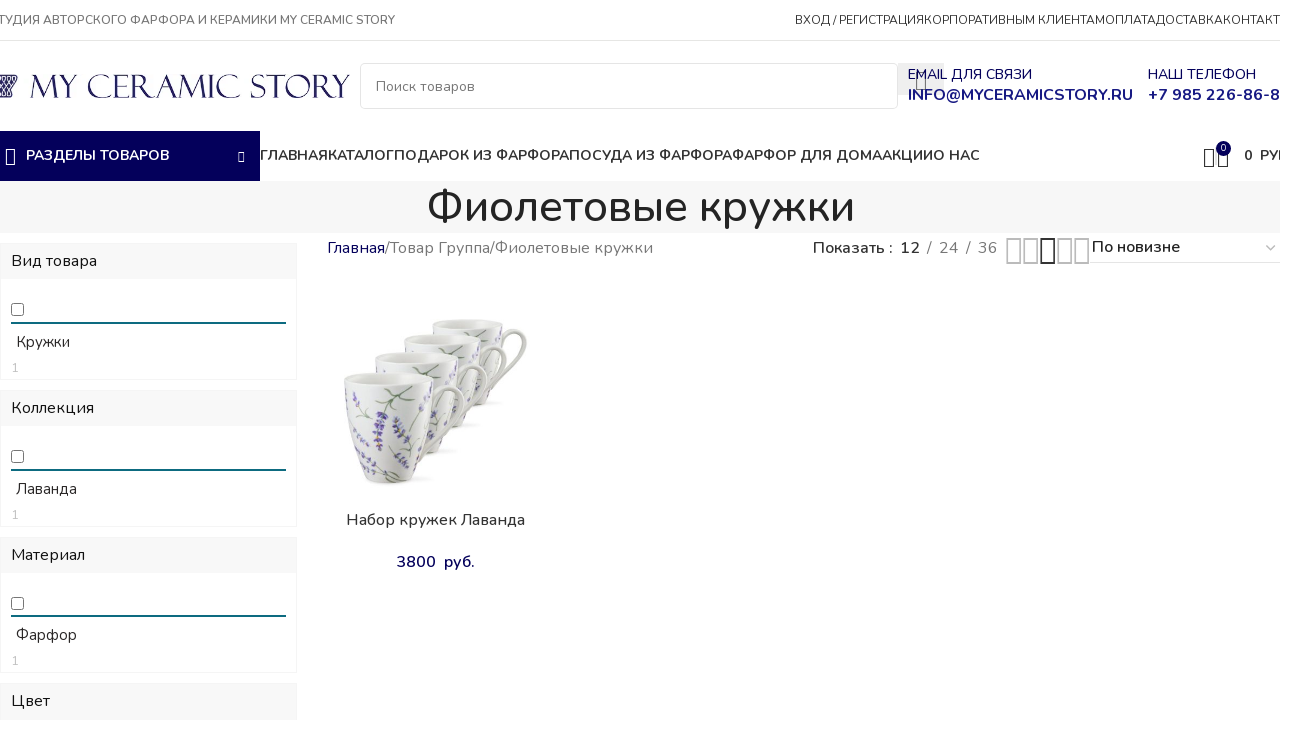

--- FILE ---
content_type: text/html; charset=UTF-8
request_url: https://myceramicstory.ru/shop/gruppa/fioletovye-kruzhki/
body_size: 34998
content:
<!DOCTYPE html>
<html lang="ru-RU">
<head>
	<meta charset="UTF-8">
	<link rel="profile" href="https://gmpg.org/xfn/11">
	<link rel="pingback" href="https://myceramicstory.ru/xmlrpc.php">

	<title>Фиолетовые кружки &#8212; My Ceramic Story</title>
	<style>img:is([sizes="auto" i], [sizes^="auto," i]) { contain-intrinsic-size: 3000px 1500px }</style>
	<script>window._wca = window._wca || [];</script>
<meta name="robots" content="index, follow, max-snippet:-1, max-image-preview:large, max-video-preview:-1">
<link rel="canonical" href="https://myceramicstory.ru/shop/gruppa/fioletovye-kruzhki/">
<meta property="og:url" content="https://myceramicstory.ru/shop/gruppa/fioletovye-kruzhki/">
<meta property="og:site_name" content="My Ceramic Story">
<meta property="og:locale" content="ru_RU">
<meta property="og:type" content="object">
<meta property="og:title" content="Фиолетовые кружки - My Ceramic Story">
<meta property="og:image" content="https://myceramicstory.ru/wp-content/uploads/2023/09/cropped-favicon.png">
<meta property="og:image:secure_url" content="https://myceramicstory.ru/wp-content/uploads/2023/09/cropped-favicon.png">
<meta property="og:image:width" content="512">
<meta property="og:image:height" content="512">
<meta name="twitter:card" content="summary">
<meta name="twitter:title" content="Фиолетовые кружки - My Ceramic Story">
<link rel='dns-prefetch' href='//stats.wp.com' />
<link rel='dns-prefetch' href='//cdn.jsdelivr.net' />
<link rel='dns-prefetch' href='//fonts.googleapis.com' />
<link rel='stylesheet' id='themecomplete-epo-css' href='https://myceramicstory.ru/wp-content/plugins/woocommerce-tm-extra-product-options/assets/css/epo.min.css?ver=7.4.3' type='text/css' media='all' />
<link rel='stylesheet' id='themecomplete-epo-smallscreen-css' href='https://myceramicstory.ru/wp-content/plugins/woocommerce-tm-extra-product-options/assets/css/tm-epo-smallscreen.min.css?ver=7.4.3' type='text/css' media='only screen and (max-width: 768px)' />
<link rel='stylesheet' id='premmerce_filter_admin_blocks_style-css' href='https://myceramicstory.ru/wp-content/plugins/premmerce-woocommerce-product-filter-premium/assets/blocks/style.css?ver=3.7' type='text/css' media='all' />
<style id='safe-svg-svg-icon-style-inline-css' type='text/css'>
.safe-svg-cover{text-align:center}.safe-svg-cover .safe-svg-inside{display:inline-block;max-width:100%}.safe-svg-cover svg{fill:currentColor;height:100%;max-height:100%;max-width:100%;width:100%}

</style>
<link rel='stylesheet' id='mediaelement-css' href='https://myceramicstory.ru/wp-includes/js/mediaelement/mediaelementplayer-legacy.min.css?ver=4.2.17' type='text/css' media='all' />
<link rel='stylesheet' id='wp-mediaelement-css' href='https://myceramicstory.ru/wp-includes/js/mediaelement/wp-mediaelement.min.css?ver=6.8.3' type='text/css' media='all' />
<style id='jetpack-sharing-buttons-style-inline-css' type='text/css'>
.jetpack-sharing-buttons__services-list{display:flex;flex-direction:row;flex-wrap:wrap;gap:0;list-style-type:none;margin:5px;padding:0}.jetpack-sharing-buttons__services-list.has-small-icon-size{font-size:12px}.jetpack-sharing-buttons__services-list.has-normal-icon-size{font-size:16px}.jetpack-sharing-buttons__services-list.has-large-icon-size{font-size:24px}.jetpack-sharing-buttons__services-list.has-huge-icon-size{font-size:36px}@media print{.jetpack-sharing-buttons__services-list{display:none!important}}.editor-styles-wrapper .wp-block-jetpack-sharing-buttons{gap:0;padding-inline-start:0}ul.jetpack-sharing-buttons__services-list.has-background{padding:1.25em 2.375em}
</style>
<style id='wpseopress-local-business-style-inline-css' type='text/css'>
span.wp-block-wpseopress-local-business-field{margin-right:8px}

</style>
<link rel='stylesheet' id='premmerce_filter_style-css' href='https://myceramicstory.ru/wp-content/plugins/premmerce-woocommerce-product-filter-premium/assets/blocks/style.css?ver=3.7' type='text/css' media='all' />
<link rel='stylesheet' id='robokassa_payment_admin_style_menu-css' href='https://myceramicstory.ru/wp-content/plugins/robokassa/assets/css/menu.css?ver=6.8.3' type='text/css' media='all' />
<link rel='stylesheet' id='robokassa_payment_admin_style_main-css' href='https://myceramicstory.ru/wp-content/plugins/robokassa/assets/css/main.css?ver=6.8.3' type='text/css' media='all' />
<link rel='stylesheet' id='robokassa_payment_podeli-css' href='https://myceramicstory.ru/wp-content/plugins/robokassa/assets/css/payment_styles.css?ver=6.8.3' type='text/css' media='all' />
<style id='woocommerce-inline-inline-css' type='text/css'>
.woocommerce form .form-row .required { visibility: visible; }
</style>
<link rel='stylesheet' id='math-captcha-frontend-css' href='https://myceramicstory.ru/wp-content/plugins/wp-advanced-math-captcha/css/frontend.css?ver=6.8.3' type='text/css' media='all' />
<link rel='stylesheet' id='wc-composite-css-css' href='https://myceramicstory.ru/wp-content/plugins/woocommerce-composite-products/assets/css/frontend/woocommerce.css?ver=8.10.1' type='text/css' media='all' />
<link rel='stylesheet' id='contactus.css-css' href='https://myceramicstory.ru/wp-content/plugins/ar-contactus/res/css/contactus.min.css?ver=2.2.4' type='text/css' media='all' />
<link rel='stylesheet' id='contactus.generated.desktop.css-css' href='https://myceramicstory.ru/wp-content/plugins/ar-contactus/res/css/generated-desktop.css?ver=1769068757' type='text/css' media='all' />
<link rel='stylesheet' id='loyalty-program-frontend-css' href='https://myceramicstory.ru/wp-content/plugins/wespefy/modules/loyalty_program/includes/Utils/../../assets/css/frontend.css?ver=1.0.0' type='text/css' media='all' />
<link rel='stylesheet' id='wc-russian-post-checkout-style-css' href='https://myceramicstory.ru/wp-content/plugins/woodev-russian-post/assets/css/frontend/checkout.css?ver=1.2.5.2' type='text/css' media='all' />
<link rel='stylesheet' id='wespefy-gift-cards-v2-frontend-css' href='https://myceramicstory.ru/wp-content/plugins/wespefy/modules/gift_cards_v2/assets/css/frontend.css?ver=2.0.0' type='text/css' media='all' />
<link rel='stylesheet' id='wespefy-gift-cards-v2-page-css' href='https://myceramicstory.ru/wp-content/plugins/wespefy/modules/gift_cards_v2/assets/css/gift-card-page.css?ver=2.0.0' type='text/css' media='all' />
<link rel='stylesheet' id='swiper-css' href='https://cdn.jsdelivr.net/npm/swiper@10/swiper-bundle.min.css' type='text/css' media='all' />
<link rel='stylesheet' id='wc-cp-checkout-blocks-css' href='https://myceramicstory.ru/wp-content/plugins/woocommerce-composite-products/assets/css/frontend/checkout-blocks.css?ver=8.10.1' type='text/css' media='all' />
<link rel='stylesheet' id='js_composer_front-css' href='https://myceramicstory.ru/wp-content/plugins/js_composer/assets/css/js_composer.min.css?ver=8.6' type='text/css' media='all' />
<link rel='stylesheet' id='vc_font_awesome_5_shims-css' href='https://myceramicstory.ru/wp-content/plugins/js_composer/assets/lib/vendor/dist/@fortawesome/fontawesome-free/css/v4-shims.min.css?ver=8.6' type='text/css' media='all' />
<link rel='stylesheet' id='vc_font_awesome_6-css' href='https://myceramicstory.ru/wp-content/plugins/js_composer/assets/lib/vendor/dist/@fortawesome/fontawesome-free/css/all.min.css?ver=8.6' type='text/css' media='all' />
<link rel='stylesheet' id='wd-style-base-css' href='https://myceramicstory.ru/wp-content/themes/woodmart/css/parts/base.min.css?ver=8.2.7' type='text/css' media='all' />
<link rel='stylesheet' id='wd-helpers-wpb-elem-css' href='https://myceramicstory.ru/wp-content/themes/woodmart/css/parts/helpers-wpb-elem.min.css?ver=8.2.7' type='text/css' media='all' />
<link rel='stylesheet' id='wd-wpbakery-base-css' href='https://myceramicstory.ru/wp-content/themes/woodmart/css/parts/int-wpb-base.min.css?ver=8.2.7' type='text/css' media='all' />
<link rel='stylesheet' id='wd-wpbakery-base-deprecated-css' href='https://myceramicstory.ru/wp-content/themes/woodmart/css/parts/int-wpb-base-deprecated.min.css?ver=8.2.7' type='text/css' media='all' />
<link rel='stylesheet' id='wd-notices-fixed-css' href='https://myceramicstory.ru/wp-content/themes/woodmart/css/parts/woo-opt-sticky-notices-old.min.css?ver=8.2.7' type='text/css' media='all' />
<link rel='stylesheet' id='wd-woocommerce-base-css' href='https://myceramicstory.ru/wp-content/themes/woodmart/css/parts/woocommerce-base.min.css?ver=8.2.7' type='text/css' media='all' />
<link rel='stylesheet' id='wd-mod-star-rating-css' href='https://myceramicstory.ru/wp-content/themes/woodmart/css/parts/mod-star-rating.min.css?ver=8.2.7' type='text/css' media='all' />
<link rel='stylesheet' id='wd-woocommerce-block-notices-css' href='https://myceramicstory.ru/wp-content/themes/woodmart/css/parts/woo-mod-block-notices.min.css?ver=8.2.7' type='text/css' media='all' />
<link rel='stylesheet' id='wd-woo-opt-free-progress-bar-css' href='https://myceramicstory.ru/wp-content/themes/woodmart/css/parts/woo-opt-free-progress-bar.min.css?ver=8.2.7' type='text/css' media='all' />
<link rel='stylesheet' id='wd-woo-mod-progress-bar-css' href='https://myceramicstory.ru/wp-content/themes/woodmart/css/parts/woo-mod-progress-bar.min.css?ver=8.2.7' type='text/css' media='all' />
<link rel='stylesheet' id='wd-widget-active-filters-css' href='https://myceramicstory.ru/wp-content/themes/woodmart/css/parts/woo-widget-active-filters.min.css?ver=8.2.7' type='text/css' media='all' />
<link rel='stylesheet' id='wd-woo-shop-predefined-css' href='https://myceramicstory.ru/wp-content/themes/woodmart/css/parts/woo-shop-predefined.min.css?ver=8.2.7' type='text/css' media='all' />
<link rel='stylesheet' id='wd-woo-shop-el-products-per-page-css' href='https://myceramicstory.ru/wp-content/themes/woodmart/css/parts/woo-shop-el-products-per-page.min.css?ver=8.2.7' type='text/css' media='all' />
<link rel='stylesheet' id='wd-woo-shop-page-title-css' href='https://myceramicstory.ru/wp-content/themes/woodmart/css/parts/woo-shop-page-title.min.css?ver=8.2.7' type='text/css' media='all' />
<link rel='stylesheet' id='wd-woo-mod-shop-loop-head-css' href='https://myceramicstory.ru/wp-content/themes/woodmart/css/parts/woo-mod-shop-loop-head.min.css?ver=8.2.7' type='text/css' media='all' />
<link rel='stylesheet' id='wd-woo-shop-el-order-by-css' href='https://myceramicstory.ru/wp-content/themes/woodmart/css/parts/woo-shop-el-order-by.min.css?ver=8.2.7' type='text/css' media='all' />
<link rel='stylesheet' id='wd-woo-shop-el-products-view-css' href='https://myceramicstory.ru/wp-content/themes/woodmart/css/parts/woo-shop-el-products-view.min.css?ver=8.2.7' type='text/css' media='all' />
<link rel='stylesheet' id='wd-opt-carousel-disable-css' href='https://myceramicstory.ru/wp-content/themes/woodmart/css/parts/opt-carousel-disable.min.css?ver=8.2.7' type='text/css' media='all' />
<link rel='stylesheet' id='child-style-css' href='https://myceramicstory.ru/wp-content/themes/woodmart-child/style.css?ver=8.2.7' type='text/css' media='all' />
<link rel='stylesheet' id='wd-header-base-css' href='https://myceramicstory.ru/wp-content/themes/woodmart/css/parts/header-base.min.css?ver=8.2.7' type='text/css' media='all' />
<link rel='stylesheet' id='wd-mod-tools-css' href='https://myceramicstory.ru/wp-content/themes/woodmart/css/parts/mod-tools.min.css?ver=8.2.7' type='text/css' media='all' />
<link rel='stylesheet' id='wd-header-elements-base-css' href='https://myceramicstory.ru/wp-content/themes/woodmart/css/parts/header-el-base.min.css?ver=8.2.7' type='text/css' media='all' />
<link rel='stylesheet' id='wd-woo-mod-login-form-css' href='https://myceramicstory.ru/wp-content/themes/woodmart/css/parts/woo-mod-login-form.min.css?ver=8.2.7' type='text/css' media='all' />
<link rel='stylesheet' id='wd-header-my-account-css' href='https://myceramicstory.ru/wp-content/themes/woodmart/css/parts/header-el-my-account.min.css?ver=8.2.7' type='text/css' media='all' />
<link rel='stylesheet' id='wd-header-search-css' href='https://myceramicstory.ru/wp-content/themes/woodmart/css/parts/header-el-search.min.css?ver=8.2.7' type='text/css' media='all' />
<link rel='stylesheet' id='wd-header-search-form-css' href='https://myceramicstory.ru/wp-content/themes/woodmart/css/parts/header-el-search-form.min.css?ver=8.2.7' type='text/css' media='all' />
<link rel='stylesheet' id='wd-wd-search-form-css' href='https://myceramicstory.ru/wp-content/themes/woodmart/css/parts/wd-search-form.min.css?ver=8.2.7' type='text/css' media='all' />
<link rel='stylesheet' id='wd-wd-search-results-css' href='https://myceramicstory.ru/wp-content/themes/woodmart/css/parts/wd-search-results.min.css?ver=8.2.7' type='text/css' media='all' />
<link rel='stylesheet' id='wd-wd-search-dropdown-css' href='https://myceramicstory.ru/wp-content/themes/woodmart/css/parts/wd-search-dropdown.min.css?ver=8.2.7' type='text/css' media='all' />
<link rel='stylesheet' id='wd-info-box-css' href='https://myceramicstory.ru/wp-content/themes/woodmart/css/parts/el-info-box.min.css?ver=8.2.7' type='text/css' media='all' />
<link rel='stylesheet' id='wd-header-mobile-nav-dropdown-css' href='https://myceramicstory.ru/wp-content/themes/woodmart/css/parts/header-el-mobile-nav-dropdown.min.css?ver=8.2.7' type='text/css' media='all' />
<link rel='stylesheet' id='wd-header-cart-side-css' href='https://myceramicstory.ru/wp-content/themes/woodmart/css/parts/header-el-cart-side.min.css?ver=8.2.7' type='text/css' media='all' />
<link rel='stylesheet' id='wd-header-cart-css' href='https://myceramicstory.ru/wp-content/themes/woodmart/css/parts/header-el-cart.min.css?ver=8.2.7' type='text/css' media='all' />
<link rel='stylesheet' id='wd-widget-shopping-cart-css' href='https://myceramicstory.ru/wp-content/themes/woodmart/css/parts/woo-widget-shopping-cart.min.css?ver=8.2.7' type='text/css' media='all' />
<link rel='stylesheet' id='wd-widget-product-list-css' href='https://myceramicstory.ru/wp-content/themes/woodmart/css/parts/woo-widget-product-list.min.css?ver=8.2.7' type='text/css' media='all' />
<link rel='stylesheet' id='wd-header-categories-nav-css' href='https://myceramicstory.ru/wp-content/themes/woodmart/css/parts/header-el-category-nav.min.css?ver=8.2.7' type='text/css' media='all' />
<link rel='stylesheet' id='wd-mod-nav-vertical-css' href='https://myceramicstory.ru/wp-content/themes/woodmart/css/parts/mod-nav-vertical.min.css?ver=8.2.7' type='text/css' media='all' />
<link rel='stylesheet' id='wd-mod-nav-vertical-design-default-css' href='https://myceramicstory.ru/wp-content/themes/woodmart/css/parts/mod-nav-vertical-design-default.min.css?ver=8.2.7' type='text/css' media='all' />
<link rel='stylesheet' id='wd-page-title-css' href='https://myceramicstory.ru/wp-content/themes/woodmart/css/parts/page-title.min.css?ver=8.2.7' type='text/css' media='all' />
<link rel='stylesheet' id='wd-off-canvas-sidebar-css' href='https://myceramicstory.ru/wp-content/themes/woodmart/css/parts/opt-off-canvas-sidebar.min.css?ver=8.2.7' type='text/css' media='all' />
<link rel='stylesheet' id='wd-shop-filter-area-css' href='https://myceramicstory.ru/wp-content/themes/woodmart/css/parts/woo-shop-el-filters-area.min.css?ver=8.2.7' type='text/css' media='all' />
<link rel='stylesheet' id='wd-product-loop-css' href='https://myceramicstory.ru/wp-content/themes/woodmart/css/parts/woo-product-loop.min.css?ver=8.2.7' type='text/css' media='all' />
<link rel='stylesheet' id='wd-product-loop-quick-css' href='https://myceramicstory.ru/wp-content/themes/woodmart/css/parts/woo-product-loop-quick.min.css?ver=8.2.7' type='text/css' media='all' />
<link rel='stylesheet' id='wd-woo-mod-add-btn-replace-css' href='https://myceramicstory.ru/wp-content/themes/woodmart/css/parts/woo-mod-add-btn-replace.min.css?ver=8.2.7' type='text/css' media='all' />
<link rel='stylesheet' id='wd-categories-loop-replace-title-css' href='https://myceramicstory.ru/wp-content/themes/woodmart/css/parts/woo-categories-loop-replace-title-old.min.css?ver=8.2.7' type='text/css' media='all' />
<link rel='stylesheet' id='wd-woo-categories-loop-css' href='https://myceramicstory.ru/wp-content/themes/woodmart/css/parts/woo-categories-loop.min.css?ver=8.2.7' type='text/css' media='all' />
<link rel='stylesheet' id='wd-categories-loop-css' href='https://myceramicstory.ru/wp-content/themes/woodmart/css/parts/woo-categories-loop-old.min.css?ver=8.2.7' type='text/css' media='all' />
<link rel='stylesheet' id='wd-sticky-loader-css' href='https://myceramicstory.ru/wp-content/themes/woodmart/css/parts/mod-sticky-loader.min.css?ver=8.2.7' type='text/css' media='all' />
<link rel='stylesheet' id='wd-mfp-popup-css' href='https://myceramicstory.ru/wp-content/themes/woodmart/css/parts/lib-magnific-popup.min.css?ver=8.2.7' type='text/css' media='all' />
<link rel='stylesheet' id='wd-footer-base-css' href='https://myceramicstory.ru/wp-content/themes/woodmart/css/parts/footer-base.min.css?ver=8.2.7' type='text/css' media='all' />
<link rel='stylesheet' id='wd-section-title-css' href='https://myceramicstory.ru/wp-content/themes/woodmart/css/parts/el-section-title.min.css?ver=8.2.7' type='text/css' media='all' />
<link rel='stylesheet' id='wd-section-title-style-under-and-over-css' href='https://myceramicstory.ru/wp-content/themes/woodmart/css/parts/el-section-title-style-under-and-over.min.css?ver=8.2.7' type='text/css' media='all' />
<link rel='stylesheet' id='wd-mod-highlighted-text-css' href='https://myceramicstory.ru/wp-content/themes/woodmart/css/parts/mod-highlighted-text.min.css?ver=8.2.7' type='text/css' media='all' />
<link rel='stylesheet' id='wd-mod-nav-menu-label-css' href='https://myceramicstory.ru/wp-content/themes/woodmart/css/parts/mod-nav-menu-label.min.css?ver=8.2.7' type='text/css' media='all' />
<link rel='stylesheet' id='wd-scroll-top-css' href='https://myceramicstory.ru/wp-content/themes/woodmart/css/parts/opt-scrolltotop.min.css?ver=8.2.7' type='text/css' media='all' />
<link rel='stylesheet' id='wd-header-my-account-sidebar-css' href='https://myceramicstory.ru/wp-content/themes/woodmart/css/parts/header-el-my-account-sidebar.min.css?ver=8.2.7' type='text/css' media='all' />
<link rel='stylesheet' id='wd-bottom-toolbar-css' href='https://myceramicstory.ru/wp-content/themes/woodmart/css/parts/opt-bottom-toolbar.min.css?ver=8.2.7' type='text/css' media='all' />
<link rel='stylesheet' id='wd-shop-off-canvas-sidebar-css' href='https://myceramicstory.ru/wp-content/themes/woodmart/css/parts/opt-shop-off-canvas-sidebar.min.css?ver=8.2.7' type='text/css' media='all' />
<link rel='stylesheet' id='wd-mod-sticky-sidebar-opener-css' href='https://myceramicstory.ru/wp-content/themes/woodmart/css/parts/mod-sticky-sidebar-opener.min.css?ver=8.2.7' type='text/css' media='all' />
<link rel='stylesheet' id='xts-google-fonts-css' href='https://fonts.googleapis.com/css?family=Nunito%3A400%2C600%2C500%2C700&#038;display=swap&#038;ver=8.2.7' type='text/css' media='all' />
<script type="text/template" id="tmpl-variation-template">
	<div class="woocommerce-variation-description">{{{ data.variation.variation_description }}}</div>
	<div class="woocommerce-variation-price">{{{ data.variation.price_html }}}</div>
	<div class="woocommerce-variation-availability">{{{ data.variation.availability_html }}}</div>
</script>
<script type="text/template" id="tmpl-unavailable-variation-template">
	<p role="alert">Этот товар недоступен. Пожалуйста, выберите другую комбинацию.</p>
</script>
<script type="text/javascript" src="https://myceramicstory.ru/wp-includes/js/jquery/jquery.min.js?ver=3.7.1" id="jquery-core-js"></script>
<script type="text/javascript" src="https://myceramicstory.ru/wp-includes/js/jquery/jquery-migrate.min.js?ver=3.4.1" id="jquery-migrate-js"></script>
<script type="text/javascript" src="https://myceramicstory.ru/wp-includes/js/underscore.min.js?ver=1.13.7" id="underscore-js"></script>
<script type="text/javascript" id="wp-util-js-extra">
/* <![CDATA[ */
var _wpUtilSettings = {"ajax":{"url":"\/wp-admin\/admin-ajax.php"}};
/* ]]> */
</script>
<script type="text/javascript" src="https://myceramicstory.ru/wp-includes/js/wp-util.min.js?ver=6.8.3" id="wp-util-js"></script>
<script type="text/javascript" src="https://myceramicstory.ru/wp-content/plugins/woocommerce/assets/js/jquery-blockui/jquery.blockUI.min.js?ver=2.7.0-wc.10.4.3" id="wc-jquery-blockui-js" data-wp-strategy="defer"></script>
<script type="text/javascript" src="https://myceramicstory.ru/wp-content/plugins/robokassa/assets/js/payment_widget.js?ver=6.8.3" id="robokassa_payment_admin_config-js"></script>
<script type="text/javascript" id="wc-add-to-cart-js-extra">
/* <![CDATA[ */
var wc_add_to_cart_params = {"ajax_url":"\/wp-admin\/admin-ajax.php","wc_ajax_url":"\/?wc-ajax=%%endpoint%%","i18n_view_cart":"\u041f\u0440\u043e\u0441\u043c\u043e\u0442\u0440 \u043a\u043e\u0440\u0437\u0438\u043d\u044b","cart_url":"https:\/\/myceramicstory.ru\/cart\/","is_cart":"","cart_redirect_after_add":"no"};
/* ]]> */
</script>
<script type="text/javascript" src="https://myceramicstory.ru/wp-content/plugins/woocommerce/assets/js/frontend/add-to-cart.min.js?ver=10.4.3" id="wc-add-to-cart-js" data-wp-strategy="defer"></script>
<script type="text/javascript" src="https://myceramicstory.ru/wp-content/plugins/woocommerce/assets/js/js-cookie/js.cookie.min.js?ver=2.1.4-wc.10.4.3" id="wc-js-cookie-js" defer="defer" data-wp-strategy="defer"></script>
<script type="text/javascript" id="woocommerce-js-extra">
/* <![CDATA[ */
var woocommerce_params = {"ajax_url":"\/wp-admin\/admin-ajax.php","wc_ajax_url":"\/?wc-ajax=%%endpoint%%","i18n_password_show":"\u041f\u043e\u043a\u0430\u0437\u0430\u0442\u044c \u043f\u0430\u0440\u043e\u043b\u044c","i18n_password_hide":"\u0421\u043a\u0440\u044b\u0442\u044c \u043f\u0430\u0440\u043e\u043b\u044c"};
/* ]]> */
</script>
<script type="text/javascript" src="https://myceramicstory.ru/wp-content/plugins/woocommerce/assets/js/frontend/woocommerce.min.js?ver=10.4.3" id="woocommerce-js" defer="defer" data-wp-strategy="defer"></script>
<script type="text/javascript" src="https://myceramicstory.ru/wp-includes/js/dist/vendor/react.min.js?ver=18.3.1.1" id="react-js"></script>
<script type="text/javascript" src="https://myceramicstory.ru/wp-includes/js/dist/vendor/react-jsx-runtime.min.js?ver=18.3.1" id="react-jsx-runtime-js"></script>
<script type="text/javascript" src="https://myceramicstory.ru/wp-includes/js/dist/hooks.min.js?ver=4d63a3d491d11ffd8ac6" id="wp-hooks-js"></script>
<script type="text/javascript" src="https://myceramicstory.ru/wp-includes/js/dist/deprecated.min.js?ver=e1f84915c5e8ae38964c" id="wp-deprecated-js"></script>
<script type="text/javascript" src="https://myceramicstory.ru/wp-includes/js/dist/dom.min.js?ver=80bd57c84b45cf04f4ce" id="wp-dom-js"></script>
<script type="text/javascript" src="https://myceramicstory.ru/wp-includes/js/dist/vendor/react-dom.min.js?ver=18.3.1.1" id="react-dom-js"></script>
<script type="text/javascript" src="https://myceramicstory.ru/wp-includes/js/dist/escape-html.min.js?ver=6561a406d2d232a6fbd2" id="wp-escape-html-js"></script>
<script type="text/javascript" src="https://myceramicstory.ru/wp-includes/js/dist/element.min.js?ver=a4eeeadd23c0d7ab1d2d" id="wp-element-js"></script>
<script type="text/javascript" src="https://myceramicstory.ru/wp-includes/js/dist/is-shallow-equal.min.js?ver=e0f9f1d78d83f5196979" id="wp-is-shallow-equal-js"></script>
<script type="text/javascript" src="https://myceramicstory.ru/wp-includes/js/dist/i18n.min.js?ver=5e580eb46a90c2b997e6" id="wp-i18n-js"></script>
<script type="text/javascript" id="wp-i18n-js-after">
/* <![CDATA[ */
wp.i18n.setLocaleData( { 'text direction\u0004ltr': [ 'ltr' ] } );
/* ]]> */
</script>
<script type="text/javascript" id="wp-keycodes-js-translations">
/* <![CDATA[ */
( function( domain, translations ) {
	var localeData = translations.locale_data[ domain ] || translations.locale_data.messages;
	localeData[""].domain = domain;
	wp.i18n.setLocaleData( localeData, domain );
} )( "default", {"translation-revision-date":"2025-11-12 11:13:48+0000","generator":"GlotPress\/4.0.3","domain":"messages","locale_data":{"messages":{"":{"domain":"messages","plural-forms":"nplurals=3; plural=(n % 10 == 1 && n % 100 != 11) ? 0 : ((n % 10 >= 2 && n % 10 <= 4 && (n % 100 < 12 || n % 100 > 14)) ? 1 : 2);","lang":"ru"},"Tilde":["\u0422\u0438\u043b\u044c\u0434\u0430"],"Backtick":["\u041a\u0430\u0432\u044b\u0447\u043a\u0430"],"Period":["\u0422\u043e\u0447\u043a\u0430"],"Comma":["\u0417\u0430\u043f\u044f\u0442\u0430\u044f"]}},"comment":{"reference":"wp-includes\/js\/dist\/keycodes.js"}} );
/* ]]> */
</script>
<script type="text/javascript" src="https://myceramicstory.ru/wp-includes/js/dist/keycodes.min.js?ver=034ff647a54b018581d3" id="wp-keycodes-js"></script>
<script type="text/javascript" src="https://myceramicstory.ru/wp-includes/js/dist/priority-queue.min.js?ver=9c21c957c7e50ffdbf48" id="wp-priority-queue-js"></script>
<script type="text/javascript" src="https://myceramicstory.ru/wp-includes/js/dist/compose.min.js?ver=84bcf832a5c99203f3db" id="wp-compose-js"></script>
<script type="text/javascript" src="https://myceramicstory.ru/wp-includes/js/dist/private-apis.min.js?ver=0f8478f1ba7e0eea562b" id="wp-private-apis-js"></script>
<script type="text/javascript" src="https://myceramicstory.ru/wp-includes/js/dist/redux-routine.min.js?ver=8bb92d45458b29590f53" id="wp-redux-routine-js"></script>
<script type="text/javascript" src="https://myceramicstory.ru/wp-includes/js/dist/data.min.js?ver=fe6c4835cd00e12493c3" id="wp-data-js"></script>
<script type="text/javascript" id="wp-data-js-after">
/* <![CDATA[ */
( function() {
	var userId = 0;
	var storageKey = "WP_DATA_USER_" + userId;
	wp.data
		.use( wp.data.plugins.persistence, { storageKey: storageKey } );
} )();
/* ]]> */
</script>
<script type="text/javascript" src="https://myceramicstory.ru/wp-content/plugins/wp-advanced-math-captcha/js/wmc.js?ver=2.1.8" id="wmc-js-js" defer="defer" data-wp-strategy="defer"></script>
<script type="text/javascript" id="contactus-js-extra">
/* <![CDATA[ */
var arCUVars = {"url":"https:\/\/myceramicstory.ru\/wp-admin\/admin-ajax.php","version":"2.2.4","_wpnonce":"<input type=\"hidden\" id=\"_wpnonce\" name=\"_wpnonce\" value=\"0df6fa76e1\" \/><input type=\"hidden\" name=\"_wp_http_referer\" value=\"\/shop\/gruppa\/fioletovye-kruzhki\/\" \/>"};
/* ]]> */
</script>
<script type="text/javascript" src="https://myceramicstory.ru/wp-content/plugins/ar-contactus/res/js/contactus.min.js?ver=2.2.4" id="contactus-js"></script>
<script type="text/javascript" src="https://myceramicstory.ru/wp-content/plugins/ar-contactus/res/js/scripts.js?ver=2.2.4" id="contactus.scripts-js"></script>
<script type="text/javascript" src="https://myceramicstory.ru/wp-content/plugins/js_composer/assets/js/vendors/woocommerce-add-to-cart.js?ver=8.6" id="vc_woocommerce-add-to-cart-js-js"></script>
<script type="text/javascript" src="https://stats.wp.com/s-202605.js" id="woocommerce-analytics-js" defer="defer" data-wp-strategy="defer"></script>
<script type="text/javascript" src="https://myceramicstory.ru/wp-content/themes/woodmart/js/libs/device.min.js?ver=8.2.7" id="wd-device-library-js"></script>
<script type="text/javascript" src="https://myceramicstory.ru/wp-content/themes/woodmart/js/scripts/global/scrollBar.min.js?ver=8.2.7" id="wd-scrollbar-js"></script>
<script></script><link rel="https://api.w.org/" href="https://myceramicstory.ru/wp-json/" /><style>.pseudo-clearfy-link { color: #008acf; cursor: pointer;}.pseudo-clearfy-link:hover { text-decoration: none;}</style>	<style>img#wpstats{display:none}</style>
		<link rel="apple-touch-icon" sizes="180x180" href="/wp-content/uploads/fbrfg/apple-touch-icon.png">
<link rel="icon" type="image/png" sizes="32x32" href="/wp-content/uploads/fbrfg/favicon-32x32.png">
<link rel="icon" type="image/png" sizes="16x16" href="/wp-content/uploads/fbrfg/favicon-16x16.png">
<link rel="manifest" href="/wp-content/uploads/fbrfg/site.webmanifest">
<link rel="mask-icon" href="/wp-content/uploads/fbrfg/safari-pinned-tab.svg" color="#5bbad5">
<link rel="shortcut icon" href="/wp-content/uploads/fbrfg/favicon.ico">
<meta name="msapplication-TileColor" content="#2b5797">
<meta name="msapplication-config" content="/wp-content/uploads/fbrfg/browserconfig.xml">
<meta name="theme-color" content="#ffffff">    <!-- Yandex.Metrika counter -->
    <script type="text/javascript">
        (function(m, e, t, r, i, k, a) {
            m[i] = m[i] || function() {
                (m[i].a = m[i].a || []).push(arguments)
            };
            m[i].l = 1 * new Date();
            for (var j = 0; j < document.scripts.length; j++) {
                if (document.scripts[j].src === r) {
                    return;
                }
            }
            k = e.createElement(t), a = e.getElementsByTagName(t)[0], k.async = 1, k.src = r, a.parentNode.insertBefore(k, a)
        })
        (window, document, "script", "https://mc.yandex.ru/metrika/tag.js", "ym");

        ym(91182826, "init", {
            clickmap: true,
            trackLinks: true,
            accurateTrackBounce: true,
            webvisor: true,
            ecommerce: "dataLayer"
        });
    </script>
    <noscript>
        <div><img src="https://mc.yandex.ru/watch/91182826" style="position:absolute; left:-9999px;" alt="" /></div>
    </noscript>
    <!-- /Yandex.Metrika counter -->
    <meta name="facebook-domain-verification" content="idnqs9h7jlsb07t73w1c1eoqwfgkhn" />
					<meta name="viewport" content="width=device-width, initial-scale=1.0, maximum-scale=1.0, user-scalable=no">
											<link rel="preload" as="font" href="https://myceramicstory.ru/wp-content/themes/woodmart/fonts/woodmart-font-1-400.woff2?v=8.2.7" type="font/woff2" crossorigin>
						<noscript><style>.woocommerce-product-gallery{ opacity: 1 !important; }</style></noscript>
	<meta name="generator" content="Powered by WPBakery Page Builder - drag and drop page builder for WordPress."/>
<link rel="icon" href="https://myceramicstory.ru/wp-content/uploads/2023/09/cropped-favicon-32x32.png" sizes="32x32" />
<link rel="icon" href="https://myceramicstory.ru/wp-content/uploads/2023/09/cropped-favicon-192x192.png" sizes="192x192" />
<link rel="apple-touch-icon" href="https://myceramicstory.ru/wp-content/uploads/2023/09/cropped-favicon-180x180.png" />
<meta name="msapplication-TileImage" content="https://myceramicstory.ru/wp-content/uploads/2023/09/cropped-favicon-270x270.png" />
<style>
		
		</style><noscript><style> .wpb_animate_when_almost_visible { opacity: 1; }</style></noscript><script class="tm-hidden" type="text/template" id="tmpl-tc-cart-options-popup">
	<div class='header'>
		<h3>{{{ data.title }}}</h3>
	</div>
	<div id='{{{ data.id }}}' class='float-editbox'>{{{ data.html }}}</div>
	<div class='footer'>
		<div class='inner'>
			<span class='tm-button button button-secondary button-large floatbox-cancel'>{{{ data.close }}}</span>
		</div>
	</div>
</script>
<script class="tm-hidden" type="text/template" id="tmpl-tc-lightbox">
	<div class="tc-lightbox-wrap">
		<span class="tc-lightbox-button tcfa tcfa-search tc-transition tcinit"></span>
	</div>
</script>
<script class="tm-hidden" type="text/template" id="tmpl-tc-lightbox-zoom">
	<span class="tc-lightbox-button-close tcfa tcfa-times"></span>
	{{{ data.img }}}
</script>
<script class="tm-hidden" type="text/template" id="tmpl-tc-final-totals">
	<dl class="tm-extra-product-options-totals tm-custom-price-totals">
		<# if (data.show_unit_price==true){ #>		<dt class="tm-unit-price">{{{ data.unit_price }}}</dt>
		<dd class="tm-unit-price">
		{{{ data.totals_box_before_unit_price }}}<span class="price amount options">{{{ data.formatted_unit_price }}}</span>{{{ data.totals_box_after_unit_price }}}
		</dd>		<# } #>
		<# if (data.show_options_vat==true){ #>		<dt class="tm-vat-options-totals">{{{ data.options_vat_total }}}</dt>
		<dd class="tm-vat-options-totals">
		{{{ data.totals_box_before_vat_options_totals_price }}}<span class="price amount options">{{{ data.formatted_vat_options_total }}}</span>{{{ data.totals_box_after_vat_options_totals_price }}}
		</dd>		<# } #>
		<# if (data.show_options_total==true){ #>		<dt class="tm-options-totals">{{{ data.options_total }}}</dt>
		<dd class="tm-options-totals">
		{{{ data.totals_box_before_options_totals_price }}}<span class="price amount options">{{{ data.formatted_options_total }}}</span>{{{ data.totals_box_after_options_totals_price }}}
		</dd>		<# } #>
		<# if (data.show_fees_total==true){ #>		<dt class="tm-fee-totals">{{{ data.fees_total }}}</dt>
		<dd class="tm-fee-totals">
		{{{ data.totals_box_before_fee_totals_price }}}<span class="price amount fees">{{{ data.formatted_fees_total }}}</span>{{{ data.totals_box_after_fee_totals_price }}}
		</dd>		<# } #>
		<# if (data.show_extra_fee==true){ #>		<dt class="tm-extra-fee">{{{ data.extra_fee }}}</dt>
		<dd class="tm-extra-fee">
		{{{ data.totals_box_before_extra_fee_price }}}<span class="price amount options extra-fee">{{{ data.formatted_extra_fee }}}</span>{{{ data.totals_box_after_extra_fee_price }}}
		</dd>		<# } #>
		<# if (data.show_final_total==true){ #>		<dt class="tm-final-totals">{{{ data.final_total }}}</dt>
		<dd class="tm-final-totals">
		{{{ data.totals_box_before_final_totals_price }}}<span class="price amount final">{{{ data.formatted_final_total }}}</span>{{{ data.totals_box_after_final_totals_price }}}
		</dd>		<# } #>
			</dl>
</script>
<script class="tm-hidden" type="text/template" id="tmpl-tc-plain-price">
	{{{ data.price }}}
</script>
<script class="tm-hidden" type="text/template" id="tmpl-tc-suffix">
	</script>
<script class="tm-hidden" type="text/template" id="tmpl-tc-main-suffix">
	</script>
<script class="tm-hidden" type="text/template" id="tmpl-tc-price">
	&lt;span class=&quot;woocommerce-Price-amount amount&quot;&gt;&lt;bdi&gt;{{{ data.price }}}&nbsp;&lt;span class=&quot;woocommerce-Price-currencySymbol&quot;&gt; руб.&lt;/span&gt;&lt;/bdi&gt;&lt;/span&gt;</script>
<script class="tm-hidden" type="text/template" id="tmpl-tc-price-m">
	&lt;span class=&quot;woocommerce-Price-amount amount&quot;&gt;&lt;bdi&gt;-{{{ data.price }}}&nbsp;&lt;span class=&quot;woocommerce-Price-currencySymbol&quot;&gt; руб.&lt;/span&gt;&lt;/bdi&gt;&lt;/span&gt;</script>
<script class="tm-hidden" type="text/template" id="tmpl-tc-sale-price">
	&lt;del aria-hidden=&quot;true&quot;&gt;&lt;span class=&quot;woocommerce-Price-amount amount&quot;&gt;&lt;bdi&gt;{{{ data.price }}}&nbsp;&lt;span class=&quot;woocommerce-Price-currencySymbol&quot;&gt; руб.&lt;/span&gt;&lt;/bdi&gt;&lt;/span&gt;&lt;/del&gt; &lt;span class=&quot;screen-reader-text&quot;&gt;Первоначальная цена составляла {{{ data.price }}}&nbsp; руб..&lt;/span&gt;&lt;ins aria-hidden=&quot;true&quot;&gt;&lt;span class=&quot;woocommerce-Price-amount amount&quot;&gt;&lt;bdi&gt;{{{ data.sale_price }}}&nbsp;&lt;span class=&quot;woocommerce-Price-currencySymbol&quot;&gt; руб.&lt;/span&gt;&lt;/bdi&gt;&lt;/span&gt;&lt;/ins&gt;&lt;span class=&quot;screen-reader-text&quot;&gt;Текущая цена: {{{ data.sale_price }}}&nbsp; руб..&lt;/span&gt;</script>
<script class="tm-hidden" type="text/template" id="tmpl-tc-sale-price-m10">
	&lt;del aria-hidden=&quot;true&quot;&gt;&lt;span class=&quot;woocommerce-Price-amount amount&quot;&gt;&lt;bdi&gt;-{{{ data.price }}}&nbsp;&lt;span class=&quot;woocommerce-Price-currencySymbol&quot;&gt; руб.&lt;/span&gt;&lt;/bdi&gt;&lt;/span&gt;&lt;/del&gt; &lt;span class=&quot;screen-reader-text&quot;&gt;Первоначальная цена составляла -{{{ data.price }}}&nbsp; руб..&lt;/span&gt;&lt;ins aria-hidden=&quot;true&quot;&gt;&lt;span class=&quot;woocommerce-Price-amount amount&quot;&gt;&lt;bdi&gt;{{{ data.sale_price }}}&nbsp;&lt;span class=&quot;woocommerce-Price-currencySymbol&quot;&gt; руб.&lt;/span&gt;&lt;/bdi&gt;&lt;/span&gt;&lt;/ins&gt;&lt;span class=&quot;screen-reader-text&quot;&gt;Текущая цена: {{{ data.sale_price }}}&nbsp; руб..&lt;/span&gt;</script>
<script class="tm-hidden" type="text/template" id="tmpl-tc-sale-price-m01">
	&lt;del aria-hidden=&quot;true&quot;&gt;&lt;span class=&quot;woocommerce-Price-amount amount&quot;&gt;&lt;bdi&gt;{{{ data.price }}}&nbsp;&lt;span class=&quot;woocommerce-Price-currencySymbol&quot;&gt; руб.&lt;/span&gt;&lt;/bdi&gt;&lt;/span&gt;&lt;/del&gt; &lt;span class=&quot;screen-reader-text&quot;&gt;Первоначальная цена составляла {{{ data.price }}}&nbsp; руб..&lt;/span&gt;&lt;ins aria-hidden=&quot;true&quot;&gt;&lt;span class=&quot;woocommerce-Price-amount amount&quot;&gt;&lt;bdi&gt;-{{{ data.sale_price }}}&nbsp;&lt;span class=&quot;woocommerce-Price-currencySymbol&quot;&gt; руб.&lt;/span&gt;&lt;/bdi&gt;&lt;/span&gt;&lt;/ins&gt;&lt;span class=&quot;screen-reader-text&quot;&gt;Текущая цена: -{{{ data.sale_price }}}&nbsp; руб..&lt;/span&gt;</script>
<script class="tm-hidden" type="text/template" id="tmpl-tc-sale-price-m11">
	&lt;del aria-hidden=&quot;true&quot;&gt;&lt;span class=&quot;woocommerce-Price-amount amount&quot;&gt;&lt;bdi&gt;-{{{ data.price }}}&nbsp;&lt;span class=&quot;woocommerce-Price-currencySymbol&quot;&gt; руб.&lt;/span&gt;&lt;/bdi&gt;&lt;/span&gt;&lt;/del&gt; &lt;span class=&quot;screen-reader-text&quot;&gt;Первоначальная цена составляла -{{{ data.price }}}&nbsp; руб..&lt;/span&gt;&lt;ins aria-hidden=&quot;true&quot;&gt;&lt;span class=&quot;woocommerce-Price-amount amount&quot;&gt;&lt;bdi&gt;-{{{ data.sale_price }}}&nbsp;&lt;span class=&quot;woocommerce-Price-currencySymbol&quot;&gt; руб.&lt;/span&gt;&lt;/bdi&gt;&lt;/span&gt;&lt;/ins&gt;&lt;span class=&quot;screen-reader-text&quot;&gt;Текущая цена: -{{{ data.sale_price }}}&nbsp; руб..&lt;/span&gt;</script>
<script class="tm-hidden" type="text/template" id="tmpl-tc-section-pop-link">
	<div id="tm-section-pop-up" class="floatbox fl-overlay tm-section-pop-up single">
	<div class="tm-extra-product-options flasho tc-wrapper tm-animated appear">
		<div class='header'><h3>{{{ data.title }}}</h3></div>
		<div class="float-editbox" id="tc-floatbox-content"></div>
		<div class='footer'>
			<div class='inner'>
				<span class='tm-button button button-secondary button-large floatbox-cancel'>{{{ data.close }}}</span>
			</div>
		</div>
	</div>
	</div>
</script>
<script class="tm-hidden" type="text/template" id="tmpl-tc-floating-box-nks"><# if (data.values.length) {#>
	{{{ data.html_before }}}
	<div class="tc-row tm-fb-labels">
		<span class="tc-cell tcwidth tcwidth-25 tm-fb-title">{{{ data.option_label }}}</span>
		<span class="tc-cell tcwidth tcwidth-25 tm-fb-value">{{{ data.option_value }}}</span>
		<span class="tc-cell tcwidth tcwidth-25 tm-fb-quantity">{{{ data.option_qty }}}</span>
		<span class="tc-cell tcwidth tcwidth-25 tm-fb-price">{{{ data.option_price }}}</span>
	</div>
	<# for (var i = 0; i < data.values.length; i++) { #>
		<# if (data.values[i].label_show=='' || data.values[i].value_show=='') {#>
	<div class="tc-row tm-fb-data">
			<# if (data.values[i].label_show=='') {#>
		<span class="tc-cell tcwidth tcwidth-25 tm-fb-title">{{{ data.values[i].title }}}</span>
			<# } #>
			<# if (data.values[i].value_show=='') {#>
		<span class="tc-cell tcwidth tcwidth-25 tm-fb-value">{{{ data.values[i].value }}}</span>
			<# } #>
		<span class="tc-cell tcwidth tcwidth-25 tm-fb-quantity">{{{ data.values[i].quantity }}}</span>
		<span class="tc-cell tcwidth tcwidth-25 tm-fb-price">{{{ data.values[i].price }}}</span>
	</div>
		<# } #>
	<# } #>
	{{{ data.html_after }}}
	<# }#>
	{{{ data.totals }}}</script>
<script class="tm-hidden" type="text/template" id="tmpl-tc-floating-box"><# if (data.values.length) {#>
	{{{ data.html_before }}}
	<dl class="tm-fb">
		<# for (var i = 0; i < data.values.length; i++) { #>
			<# if (data.values[i].label_show=='') {#>
		<dt class="tm-fb-title">{{{ data.values[i].title }}}</dt>
			<# } #>
			<# if (data.values[i].value_show=='') {#>
		<dd class="tm-fb-value">{{{ data.values[i].value }}}<# if (data.values[i].quantity > 1) {#><span class="tm-fb-quantity"> &times; {{{ data.values[i].quantity }}}</span><#}#></dd>
			<# } #>
		<# } #>
	</dl>
	{{{ data.html_after }}}
	<# }#>{{{ data.totals }}}</script>
<script class="tm-hidden" type="text/template" id="tmpl-tc-chars-remanining">
	<span class="tc-chars">
		<span class="tc-chars-remanining">{{{ data.maxlength }}}</span>
		<span class="tc-remaining"> {{{ data.characters_remaining }}}</span>
	</span>
</script>
<script class="tm-hidden" type="text/template" id="tmpl-tc-formatted-price">{{{ data.before_price_text }}}<# if (data.customer_price_format_wrap_start) {#>
	{{{ data.customer_price_format_wrap_start }}}
	<# } #>&lt;span class=&quot;woocommerce-Price-amount amount&quot;&gt;&lt;bdi&gt;{{{ data.price }}}&nbsp;&lt;span class=&quot;woocommerce-Price-currencySymbol&quot;&gt; руб.&lt;/span&gt;&lt;/bdi&gt;&lt;/span&gt;<# if (data.customer_price_format_wrap_end) {#>
	{{{ data.customer_price_format_wrap_end }}}
	<# } #>{{{ data.after_price_text }}}</script>
<script class="tm-hidden" type="text/template" id="tmpl-tc-formatted-sale-price">{{{ data.before_price_text }}}<# if (data.customer_price_format_wrap_start) {#>
	{{{ data.customer_price_format_wrap_start }}}
	<# } #>&lt;del aria-hidden=&quot;true&quot;&gt;&lt;span class=&quot;woocommerce-Price-amount amount&quot;&gt;&lt;bdi&gt;{{{ data.price }}}&nbsp;&lt;span class=&quot;woocommerce-Price-currencySymbol&quot;&gt; руб.&lt;/span&gt;&lt;/bdi&gt;&lt;/span&gt;&lt;/del&gt; &lt;span class=&quot;screen-reader-text&quot;&gt;Первоначальная цена составляла {{{ data.price }}}&nbsp; руб..&lt;/span&gt;&lt;ins aria-hidden=&quot;true&quot;&gt;&lt;span class=&quot;woocommerce-Price-amount amount&quot;&gt;&lt;bdi&gt;{{{ data.sale_price }}}&nbsp;&lt;span class=&quot;woocommerce-Price-currencySymbol&quot;&gt; руб.&lt;/span&gt;&lt;/bdi&gt;&lt;/span&gt;&lt;/ins&gt;&lt;span class=&quot;screen-reader-text&quot;&gt;Текущая цена: {{{ data.sale_price }}}&nbsp; руб..&lt;/span&gt;<# if (data.customer_price_format_wrap_end) {#>
	{{{ data.customer_price_format_wrap_end }}}
	<# } #>{{{ data.after_price_text }}}</script>
<script class="tm-hidden" type="text/template" id="tmpl-tc-upload-messages">
	<div class="header">
		<h3>{{{ data.title }}}</h3>
	</div>
	<div class="float-editbox" id="tc-floatbox-content">
		<div class="tc-upload-messages">
			<div class="tc-upload-message">{{{ data.message }}}</div>
			<# for (var id in data.files) {
				if (data.files.hasOwnProperty(id)) {#>
					<# for (var i in id) {
						if (data.files[id].hasOwnProperty(i)) {#>
						<div class="tc-upload-files">{{{ data.files[id][i] }}}</div>
						<# }
					}#>
				<# }
			}#>
		</div>
	</div>
	<div class="footer">
		<div class="inner">&nbsp;</div>
	</div>
</script>
			<style id="wd-style-header_646537-css" data-type="wd-style-header_646537">
				:root{
	--wd-top-bar-h: 40px;
	--wd-top-bar-sm-h: .00001px;
	--wd-top-bar-sticky-h: .00001px;
	--wd-top-bar-brd-w: 1px;

	--wd-header-general-h: 90px;
	--wd-header-general-sm-h: 60px;
	--wd-header-general-sticky-h: .00001px;
	--wd-header-general-brd-w: .00001px;

	--wd-header-bottom-h: 50px;
	--wd-header-bottom-sm-h: .00001px;
	--wd-header-bottom-sticky-h: .00001px;
	--wd-header-bottom-brd-w: .00001px;

	--wd-header-clone-h: 60px;

	--wd-header-brd-w: calc(var(--wd-top-bar-brd-w) + var(--wd-header-general-brd-w) + var(--wd-header-bottom-brd-w));
	--wd-header-h: calc(var(--wd-top-bar-h) + var(--wd-header-general-h) + var(--wd-header-bottom-h) + var(--wd-header-brd-w));
	--wd-header-sticky-h: calc(var(--wd-top-bar-sticky-h) + var(--wd-header-general-sticky-h) + var(--wd-header-bottom-sticky-h) + var(--wd-header-clone-h) + var(--wd-header-brd-w));
	--wd-header-sm-h: calc(var(--wd-top-bar-sm-h) + var(--wd-header-general-sm-h) + var(--wd-header-bottom-sm-h) + var(--wd-header-brd-w));
}

.whb-top-bar .wd-dropdown {
	margin-top: 0px;
}

.whb-top-bar .wd-dropdown:after {
	height: 10px;
}



:root:has(.whb-top-bar.whb-border-boxed) {
	--wd-top-bar-brd-w: .00001px;
}

@media (max-width: 1024px) {
:root:has(.whb-top-bar.whb-hidden-mobile) {
	--wd-top-bar-brd-w: .00001px;
}
}



.whb-header-bottom .wd-dropdown {
	margin-top: 5px;
}

.whb-header-bottom .wd-dropdown:after {
	height: 15px;
}


.whb-clone.whb-sticked .wd-dropdown:not(.sub-sub-menu) {
	margin-top: 10px;
}

.whb-clone.whb-sticked .wd-dropdown:not(.sub-sub-menu):after {
	height: 20px;
}

		
.whb-top-bar {
	background-color: rgba(255, 255, 255, 1);border-color: rgba(129, 129, 120, 0.2);border-bottom-width: 1px;border-bottom-style: solid;
}

.whb-9x1ytaxq7aphtb3npidp form.searchform {
	--wd-form-height: 46px;
}
.whb-ei9nhngfq6ni3sy9dx45.info-box-wrapper div.wd-info-box {
	--ib-icon-sp: 10px;
}
.whb-c6hm82wm91xek4h060hp.info-box-wrapper div.wd-info-box {
	--ib-icon-sp: 10px;
}
.whb-general-header {
	background-color: rgba(255, 255, 255, 1);border-bottom-width: 0px;border-bottom-style: solid;
}
.whb-pekuhxw82z4amj8disjh .menu-opener { background-color: rgba(4, 0, 91, 1); }
.whb-header-bottom {
	background-color: rgba(255, 255, 255, 1);border-color: rgba(230, 230, 230, 1);border-bottom-width: 0px;border-bottom-style: solid;
}
			</style>
						<style id="wd-style-theme_settings_default-css" data-type="wd-style-theme_settings_default">
				@font-face {
	font-weight: normal;
	font-style: normal;
	font-family: "woodmart-font";
	src: url("//myceramicstory.ru/wp-content/themes/woodmart/fonts/woodmart-font-1-400.woff2?v=8.2.7") format("woff2");
	font-display:swap;
}

:root {
	--wd-text-font: "Nunito", Arial, Helvetica, sans-serif;
	--wd-text-font-weight: 400;
	--wd-text-color: #777777;
	--wd-text-font-size: 16px;
	--wd-title-font: "Nunito", Arial, Helvetica, sans-serif;
	--wd-title-font-weight: 500;
	--wd-title-color: #242424;
	--wd-entities-title-font: "Nunito", Arial, Helvetica, sans-serif;
	--wd-entities-title-font-weight: 500;
	--wd-entities-title-color: #333333;
	--wd-entities-title-color-hover: rgb(51 51 51 / 65%);
	--wd-alternative-font: "Nunito", Arial, Helvetica, sans-serif;
	--wd-widget-title-font: "Nunito", Arial, Helvetica, sans-serif;
	--wd-widget-title-font-weight: 500;
	--wd-widget-title-transform: uppercase;
	--wd-widget-title-color: #333;
	--wd-widget-title-font-size: 16px;
	--wd-header-el-font: "Nunito", Arial, Helvetica, sans-serif;
	--wd-header-el-font-weight: 700;
	--wd-header-el-transform: uppercase;
	--wd-header-el-font-size: 14px;
	--wd-primary-color: rgb(4,0,91);
	--wd-alternative-color: rgb(0,95,163);
	--wd-link-color: rgb(4,0,91);
	--wd-link-color-hover: rgb(0,95,163);
	--btn-default-bgcolor: rgb(4,0,91);
	--btn-default-bgcolor-hover: rgb(0,95,163);
	--btn-accented-bgcolor: rgb(4,0,91);
	--btn-accented-bgcolor-hover: rgb(0,95,163);
	--wd-form-brd-width: 1px;
	--notices-success-bg: #459647;
	--notices-success-color: #fff;
	--notices-warning-bg: #E0B252;
	--notices-warning-color: #fff;
}
.wd-popup.wd-age-verify {
	--wd-popup-width: 500px;
}
.wd-popup.wd-promo-popup {
	background-color: #111111;
	background-image: none;
	background-repeat: no-repeat;
	background-size: contain;
	background-position: left center;
	--wd-popup-width: 800px;
}
:is(.woodmart-woocommerce-layered-nav, .wd-product-category-filter) .wd-scroll-content {
	max-height: 280px;
}
.wd-page-title {
	background-color: rgb(247,247,247);
	background-image: none;
	background-size: cover;
	background-position: center center;
}
.wd-footer {
	background-color: rgb(0,5,51);
	background-image: none;
}
html .product.wd-cat .wd-entities-title, html .product.wd-cat.cat-design-replace-title .wd-entities-title, html .wd-masonry-first .wd-cat:first-child .wd-entities-title, html .product.wd-cat .wd-cat-count, html .product.wd-cat.cat-design-replace-title .wd-cat-count {
	color: #ffffff;
}
body[class*="wrapper-boxed"] {
	background-image: none;
	background-repeat: repeat;
	background-size: inherit;
}
.page .wd-page-content {
	background-image: none;
	background-repeat: no-repeat;
}
.wd-popup.popup-quick-view {
	--wd-popup-width: 920px;
}
:root{
--wd-container-w: 1382px;
--wd-form-brd-radius: 5px;
--btn-default-color: #fff;
--btn-default-color-hover: #fff;
--btn-accented-color: #fff;
--btn-accented-color-hover: #fff;
--btn-default-brd-radius: 5px;
--btn-default-box-shadow: none;
--btn-default-box-shadow-hover: none;
--btn-accented-brd-radius: 5px;
--btn-accented-box-shadow: none;
--btn-accented-box-shadow-hover: none;
--wd-brd-radius: 0px;
}

@media (min-width: 1382px) {
[data-vc-full-width]:not([data-vc-stretch-content]),
:is(.vc_section, .vc_row).wd-section-stretch {
padding-left: calc((100vw - 1382px - var(--wd-sticky-nav-w) - var(--wd-scroll-w)) / 2);
padding-right: calc((100vw - 1382px - var(--wd-sticky-nav-w) - var(--wd-scroll-w)) / 2);
}
}

rs-slides :is([data-type=text],[data-type=button]) {
font-family: Nunito !important;
}
rs-slides :is(h1,h2,h3,h4,h5,h6)[data-type=text] {
font-family: Nunito !important;
}

@font-face {
	font-family: "Metropolis";
	font-weight: 400;
	font-display:swap;
	font-style: normal;
}

@font-face {
	font-family: "Metropolis";
	font-weight: 600;
	font-display:swap;
	font-style: normal;
}

.vc_custom_1581592269924 {
    border-bottom-width: 1px !important;
    padding-top: 15px !important;
    border-bottom-color: rgba(0, 0, 0, 0.87) !important;
    border-bottom-style: solid !important;
}
.footer-sidebar {
    padding-top: 0px;
    padding-bottom: 0px;
}
.footer-column {
    margin-bottom: 10px;
}
.widget:last-child {
		margin-top: 10px;
    margin-bottom: 20px;
    padding-bottom: 0;
    border-bottom: none;
}
.wpb-js-composer .vc_tta-color-pink.vc_tta-style-modern .vc_tta-tab>a {    
    font-size: 15px;
    text-transform: uppercase;
}

.product-image-summary .entry-title {    
    font-size: 27px;
    line-height: 1.2;
}
ul.sub-menu.mega-menu-list span.nav-link-text {
    font-size: 13px;
    line-height: 1.2;
}
.dropdowns-color-light .header-categories-nav .menu, .woodmart-dark .vertical-navigation .menu {
    border-color: rgba(255,255,255,.15);
    background-color: #5aa1e3;
}
.filter__label-button {    
    font-size: 12px;    
    padding: 5px 7px;    
    text-transform: uppercase;
}
.nav-shop h1.entry-title {
    font-size: 36px;
    font-weight: 400;
}
.hasno-product-count .category-nav-link {
    padding-right: 7px;
    padding-left: 7px;
}
.nav-shop h1.entry-title {
    font-size: 24px;
    font-weight: 500;
}
.category-nav-link .category-name {
    font-weight: 500;
    font-size: 12px;
}
.category-nav-link .category-name {  
    letter-spacing: .1px;    
}
.whb-main-header .info-box-icon {
    margin-top: 4px;
}
.blog-design-masonry .entry-title {
    font-size: 16px !important;
    line-height: 1.3;
}
.woodmart-logo img {
    padding-top: 10px;    
}
.box-icon-align-left .box-icon-wrapper {
    margin-right: 10px;
    max-width: 50%;
}
.menu-simple-dropdown .sub-menu-dropdown, .menu-simple-dropdown .sub-sub-menu {    
    width: 260px;
}
.menu-simple-dropdown li {    
    border-bottom: 1px solid #eee;
}
.menu-simple-dropdown li a {
    padding-top: 8px;
    padding-right: 5px;
    padding-bottom: 5px;
    padding-left: 10px;
    word-break: break-word;
    font-size: 11px;
    line-height: 16px;
    text-transform: uppercase;
    font-weight: 500;
}
.navigation-style-bordered .menu-simple-dropdown .color-scheme-dark li a, .navigation-style-default .menu-simple-dropdown .color-scheme-dark li a, .navigation-style-separated .menu-simple-dropdown .color-scheme-dark li a, .vertical-navigation .menu-simple-dropdown li a, .woodmart-header-links .color-scheme-dark li a {
    color: #4c4c4c;
}
span.vc_tta-title-text {
    font-size: 16px;
    font-weight: 500;
    line-height: 1.4;
}

//filter//
.filter__color-button {
    display: block !important;
    border: 2px solid #fff;
    -webkit-box-shadow: inset 0 0 0 1px #dcdcdc;
    box-shadow: inset 0 0 0 1px #bbbbbb;
    cursor: pointer;
    text-align: center;
    font-size: 14px;
    position: relative;
    width: 26px !important;
    height: 26px !important;
    background: linear-gradient(to bottom, rgba(255, 255, 255, .3), rgba(255, 255, 255, 0));
}
.vertical-navigation .item-level-0>a {
    padding: 10px 12px;    
}
.header-categories-nav .categories-menu-dropdown .item-level-0>a {
    font-size: 12px;
    text-transform: uppercase;
}
.filter__checkgroup-count {
    font-size: 0.8em;
    position: relative;
    top: 4px;
    display: flex;
    color: #c1c1c1;
    font-weight: 300;
}
.filter--style-premmerce .filter__checkgroup-title {
    font-weight: 400;
    font-size: 11px;
    text-transform: uppercase;
}
.filter__checkgroup-title {
    padding-right: 5px;
    padding-left: 5px;
    color: #2a2727;
    text-decoration: none;
    cursor: pointer;
    margin: 0;
    padding-top: 1px;font-size: 15px;
}
.filter__checkgroup-title:hover {    
    color: #df2a11;    
}
.filter--style-premmerce .filter__title {
    color: #ffffff;
    text-transform: uppercase;
    font-size: 0.95rem;
    font-weight: 500;
    width: 100%;
    padding: 5px 10px;
}
.filter__icon-minus:before, .filter__icon-plus:before, .filter__icon-plus:after {
    background: #1b1b1b;
    position: absolute;
    content: '';
}
.filter__handle-ico--plus {
    height: 12px;
}
.filter__icon-minus, .filter__icon-plus {
    width: 12px;
    height: 12px;
    position: relative;
}
.filter--style-premmerce .filter__item {
    border: 1px solid #efefef;
    padding: 5px;
    margin-top: 10px;
}
.filter__inner--scroll {
    max-height: 240px;
    overflow-y: auto;
    padding-right: 5px;
    padding-bottom: 15px;
}
.filter__header {
    display: table;
    width: 100%;
    background: #f8f8f8;
    padding: 5px 10px;    
}
.filter__title {    
    color: #111;
}
.filter__range-slider {
    padding-bottom: 20px;
}
.filter__icon-minus:before, .filter__icon-plus:before, .filter__icon-plus:after {
    background: #4b4b4b;    
}
.filter__checkgroup-check {    
    border: 1px solid #0d6b80;
    -webkit-box-shadow: inset 0 0px 0px rgba(0, 0, 0, 0.1);
    box-shadow: inset 0 0px 0px rgba(0, 0, 0, 0.1);    
}
.filter__inner {
    margin-top: .8em;
    padding: 5px 10px;
    /* border: 1px solid; */
}
.filter__item {
    margin: 10px 0;
    border: 1px solid #f5f5f5;
    /* padding: 10px; */
}
.wd-active-filters .wd-clear-filters {
    margin-bottom: 15px;    
}
tr.woocommerce-product-attributes-item.woocommerce-product-attributes-item--attribute_pa_osobennosti {
    display: none;
}
.hasno-product-count .category-nav-link {
    padding-right: 0px;
    padding-left: 0px;
}
.wd-nav-product-cat>li>a {
    padding-top: 10px;
    padding-bottom: 10px;
    font-size: 14px;
}
#ship-to-different-address {    
    display: none;
}@media (min-width: 577px) and (max-width: 767px) {
	.vc_row.wpb_row.vc_row-fluid {
    padding-right: 0px !important;left: 0px !important;
}
}

@media (max-width: 576px) {
	.vc_row.wpb_row.vc_row-fluid {
    padding-right: 0px !important;left: 0px !important;
}
}

			</style>
			</head>

<body class="archive tax-pa_gruppa term-fioletovye-kruzhki term-289 wp-theme-woodmart wp-child-theme-woodmart-child theme-woodmart woocommerce woocommerce-page woocommerce-no-js wrapper-custom  categories-accordion-on woodmart-archive-shop woodmart-ajax-shop-on notifications-sticky sticky-toolbar-on tm-responsive wpb-js-composer js-comp-ver-8.6 vc_responsive">
			<script type="text/javascript" id="wd-flicker-fix">// Flicker fix.</script>	
	
	<div class="wd-page-wrapper website-wrapper">
									<header class="whb-header whb-header_646537 whb-sticky-shadow whb-scroll-slide whb-sticky-clone whb-hide-on-scroll">
					<div class="whb-main-header">
	
<div class="whb-row whb-top-bar whb-not-sticky-row whb-with-bg whb-border-fullwidth whb-color-dark whb-hidden-mobile whb-flex-flex-middle">
	<div class="container">
		<div class="whb-flex-row whb-top-bar-inner">
			<div class="whb-column whb-col-left whb-column5 whb-visible-lg">
	
<div class="wd-header-text reset-last-child whb-y4ro7npestv02kyrww49"><strong>СТУДИЯ АВТОРСКОГО ФАРФОРА И КЕРАМИКИ MY CERAMIC STORY</strong></div>
</div>
<div class="whb-column whb-col-center whb-column6 whb-visible-lg whb-empty-column">
	</div>
<div class="whb-column whb-col-right whb-column7 whb-visible-lg">
	<div class="wd-header-my-account wd-tools-element wd-event-hover wd-design-1 wd-account-style-text login-side-opener whb-vssfpylqqax9pvkfnxoz">
			<a href="https://myceramicstory.ru/my-account/" title="Мой аккаунт">
			
				<span class="wd-tools-icon">
									</span>
				<span class="wd-tools-text">
				Вход / Регистрация			</span>

					</a>

			</div>

<div class="wd-header-nav wd-header-secondary-nav whb-by7fngopqyq58lavfby3 text-right" role="navigation" aria-label="Вспомогательная навигация">
	<ul id="menu-top-bar-right" class="menu wd-nav wd-nav-secondary wd-style-default wd-gap-s"><li id="menu-item-5593" class="menu-item menu-item-type-post_type menu-item-object-page menu-item-5593 item-level-0 menu-simple-dropdown wd-event-hover" ><a href="https://myceramicstory.ru/korporativnym-klientam/" class="woodmart-nav-link"><span class="nav-link-text">Корпоративным клиентам</span></a></li>
<li id="menu-item-2911" class="menu-item menu-item-type-post_type menu-item-object-page menu-item-2911 item-level-0 menu-simple-dropdown wd-event-hover" ><a href="https://myceramicstory.ru/oplata/" class="woodmart-nav-link"><span class="nav-link-text">Оплата</span></a></li>
<li id="menu-item-2912" class="menu-item menu-item-type-post_type menu-item-object-page menu-item-2912 item-level-0 menu-simple-dropdown wd-event-hover" ><a href="https://myceramicstory.ru/dostavka/" class="woodmart-nav-link"><span class="nav-link-text">Доставка</span></a></li>
<li id="menu-item-5574" class="menu-item menu-item-type-post_type menu-item-object-page menu-item-5574 item-level-0 menu-simple-dropdown wd-event-hover" ><a href="https://myceramicstory.ru/contact-us/" class="woodmart-nav-link"><span class="nav-link-text">Контакты</span></a></li>
</ul></div>
</div>
<div class="whb-column whb-col-mobile whb-column_mobile1 whb-hidden-lg whb-empty-column">
	</div>
		</div>
	</div>
</div>

<div class="whb-row whb-general-header whb-not-sticky-row whb-with-bg whb-without-border whb-color-dark whb-flex-flex-middle">
	<div class="container">
		<div class="whb-flex-row whb-general-header-inner">
			<div class="whb-column whb-col-left whb-column8 whb-visible-lg">
	<div class="site-logo whb-gs8bcnxektjsro21n657 wd-switch-logo">
	<a href="https://myceramicstory.ru/" class="wd-logo wd-main-logo" rel="home" aria-label="Site logo">
		<img width="600" height="41" src="https://myceramicstory.ru/wp-content/uploads/2023/07/logo3123.webp" class="attachment-full size-full" alt="" style="max-width:360px;" decoding="async" srcset="https://myceramicstory.ru/wp-content/uploads/2023/07/logo3123.webp 600w, https://myceramicstory.ru/wp-content/uploads/2023/07/logo3123-120x8.webp 120w, https://myceramicstory.ru/wp-content/uploads/2023/07/logo3123-300x21.webp 300w" sizes="(max-width: 600px) 100vw, 600px" />	</a>
					<a href="https://myceramicstory.ru/" class="wd-logo wd-sticky-logo" rel="home">
			<img width="600" height="41" src="https://myceramicstory.ru/wp-content/uploads/2023/07/logo3123.webp" class="attachment-full size-full" alt="" style="max-width:160px;" decoding="async" srcset="https://myceramicstory.ru/wp-content/uploads/2023/07/logo3123.webp 600w, https://myceramicstory.ru/wp-content/uploads/2023/07/logo3123-120x8.webp 120w, https://myceramicstory.ru/wp-content/uploads/2023/07/logo3123-300x21.webp 300w" sizes="(max-width: 600px) 100vw, 600px" />		</a>
	</div>
</div>
<div class="whb-column whb-col-center whb-column9 whb-visible-lg">
	
<div class="whb-space-element whb-r1zs6mpgi6bmsbvwzszd " style="width:10px;"></div>
<div class="wd-search-form  wd-header-search-form wd-display-form whb-9x1ytaxq7aphtb3npidp">

<form role="search" method="get" class="searchform  wd-style-with-bg woodmart-ajax-search" action="https://myceramicstory.ru/"  data-thumbnail="1" data-price="1" data-post_type="product" data-count="20" data-sku="1" data-symbols_count="3" data-include_cat_search="no" autocomplete="off">
	<input type="text" class="s" placeholder="Поиск товаров" value="" name="s" aria-label="Поиск" title="Поиск товаров" required/>
	<input type="hidden" name="post_type" value="product">

	<span class="wd-clear-search wd-hide"></span>

	
	<button type="submit" class="searchsubmit">
		<span>
			Поиск		</span>
			</button>
</form>

	<div class="wd-search-results-wrapper">
		<div class="wd-search-results wd-dropdown-results wd-dropdown wd-scroll">
			<div class="wd-scroll-content">
				
				
							</div>
		</div>
	</div>

</div>

<div class="whb-space-element whb-bl9ba3piar26qqnzgblk " style="width:10px;"></div>
</div>
<div class="whb-column whb-col-right whb-column10 whb-visible-lg">
				<div class="info-box-wrapper  whb-ei9nhngfq6ni3sy9dx45">
				<div id="wd-697874ab9e95b" class=" wd-info-box text-left box-icon-align-left box-style-base color-scheme- wd-bg-none wd-items-top ">
										<div class="info-box-content">
												<div class="info-box-inner reset-last-child"><div class="color-primary" style="font-weight: 500; font-size: 14px;">EMAIL ДЛЯ СВЯЗИ</div>
<p style="margin-top: -3px;font-weight: 700;color: #171983;"> INFO@MYCERAMICSTORY.RU</p>
</div>

											</div>

											<a class="wd-info-box-link wd-fill" aria-label="Infobox link" href="mailto:INFO@MYCERAMICSTORY.RU" title="" target="_blank"></a>
					
									</div>
			</div>
		
<div class="whb-space-element whb-d6tcdhggjbqbrs217tl1 " style="width:15px;"></div>
			<div class="info-box-wrapper  whb-c6hm82wm91xek4h060hp">
				<div id="wd-697874ab9efce" class=" wd-info-box text-left box-icon-align-left box-style-base color-scheme- wd-bg-none wd-items-top ">
										<div class="info-box-content">
												<div class="info-box-inner reset-last-child"><div class="color-primary" style="font-weight: 500; font-size: 14px;">НАШ ТЕЛЕФОН</div>
<p style="margin-top: -3px;font-weight: 700;color: #171983;">+7 985 226-86-84</p>
</div>

											</div>

											<a class="wd-info-box-link wd-fill" aria-label="Infobox link" href="tel:+79852268684" title="" target="_blank"></a>
					
									</div>
			</div>
		</div>
<div class="whb-column whb-mobile-left whb-column_mobile2 whb-hidden-lg">
	<div class="wd-tools-element wd-header-mobile-nav wd-style-text wd-design-1 whb-g1k0m1tib7raxrwkm1t3">
	<a href="#" rel="nofollow" aria-label="Открыть мобильное меню">
		
		<span class="wd-tools-icon">
					</span>

		<span class="wd-tools-text">Меню</span>

			</a>
</div></div>
<div class="whb-column whb-mobile-center whb-column_mobile3 whb-hidden-lg">
	<div class="site-logo whb-lt7vdqgaccmapftzurvt wd-switch-logo">
	<a href="https://myceramicstory.ru/" class="wd-logo wd-main-logo" rel="home" aria-label="Site logo">
		<img src="https://myceramicstory.ru/wp-content/uploads/2023/07/logo3123.webp" alt="My Ceramic Story" style="max-width: 225px;" loading="lazy" />	</a>
					<a href="https://myceramicstory.ru/" class="wd-logo wd-sticky-logo" rel="home">
			<img src="https://myceramicstory.ru/wp-content/uploads/2023/07/logo3123.webp" alt="My Ceramic Story" style="max-width: 139px;" />		</a>
	</div>
</div>
<div class="whb-column whb-mobile-right whb-column_mobile4 whb-hidden-lg">
	
<div class="wd-header-cart wd-tools-element wd-design-5 cart-widget-opener whb-trk5sfmvib0ch1s1qbtc">
	<a href="https://myceramicstory.ru/cart/" title="Корзина">
		
			<span class="wd-tools-icon wd-icon-alt">
															<span class="wd-cart-number wd-tools-count">0 <span>элементов</span></span>
									</span>
			<span class="wd-tools-text">
				
										<span class="wd-cart-subtotal"><span class="woocommerce-Price-amount amount"><bdi>0&nbsp;<span class="woocommerce-Price-currencySymbol"> руб.</span></bdi></span></span>
					</span>

			</a>
	</div>
</div>
		</div>
	</div>
</div>

<div class="whb-row whb-header-bottom whb-sticky-row whb-with-bg whb-without-border whb-color-dark whb-hidden-mobile whb-flex-flex-middle">
	<div class="container">
		<div class="whb-flex-row whb-header-bottom-inner">
			<div class="whb-column whb-col-left whb-column11 whb-visible-lg">
	
<div class="wd-header-cats wd-style-1 wd-event-hover whb-pekuhxw82z4amj8disjh" role="navigation" aria-label="Навигация по категориям заголовков">
	<span class="menu-opener color-scheme-light has-bg">
					<span class="menu-opener-icon"></span>
		
		<span class="menu-open-label">
			РАЗДЕЛЫ ТОВАРОВ		</span>
	</span>
	<div class="wd-dropdown wd-dropdown-cats">
		<ul id="menu-categories" class="menu wd-nav wd-nav-vertical wd-design-default"><li id="menu-item-8447" class="menu-item menu-item-type-custom menu-item-object-custom menu-item-8447 item-level-0 menu-simple-dropdown wd-event-hover" ><a href="https://myceramicstory.ru/shop/vid-prazdnika/podarok-na-8-marta/" class="woodmart-nav-link"><span class="nav-link-text">Подарки на 8 марта</span></a></li>
<li id="menu-item-5580" class="menu-item menu-item-type-custom menu-item-object-custom menu-item-5580 item-level-0 menu-simple-dropdown wd-event-hover" ><a href="https://myceramicstory.ru/shop/vid-tovara/vazy/" class="woodmart-nav-link"><span class="nav-link-text">Вазы из фарфора</span></a></li>
<li id="menu-item-5588" class="menu-item menu-item-type-custom menu-item-object-custom menu-item-5588 item-level-0 menu-simple-dropdown wd-event-hover" ><a href="https://myceramicstory.ru/shop/vid-tovara/shkatulka/" class="woodmart-nav-link"><span class="nav-link-text">Шкатулки</span></a></li>
<li id="menu-item-5586" class="menu-item menu-item-type-custom menu-item-object-custom menu-item-5586 item-level-0 menu-simple-dropdown wd-event-hover" ><a href="https://myceramicstory.ru/shop/vid-tovara/termostakany/" class="woodmart-nav-link"><span class="nav-link-text">Термостаканы</span></a></li>
<li id="menu-item-5587" class="menu-item menu-item-type-custom menu-item-object-custom menu-item-5587 item-level-0 menu-simple-dropdown wd-event-hover" ><a href="https://myceramicstory.ru/shop/vid-tovara/forma-dlya-zapekaniya/" class="woodmart-nav-link"><span class="nav-link-text">Формы для запекания</span></a></li>
<li id="menu-item-5578" class="menu-item menu-item-type-custom menu-item-object-custom menu-item-5578 item-level-0 menu-simple-dropdown wd-event-hover" ><a href="https://myceramicstory.ru/shop/vid-tovara/salatnik/" class="woodmart-nav-link"><span class="nav-link-text">Салатники</span></a></li>
<li id="menu-item-5579" class="menu-item menu-item-type-custom menu-item-object-custom menu-item-5579 item-level-0 menu-simple-dropdown wd-event-hover" ><a href="https://myceramicstory.ru/shop/vid-tovara/banka-dlya-hraneniya/" class="woodmart-nav-link"><span class="nav-link-text">Банки для хранения</span></a></li>
<li id="menu-item-5583" class="menu-item menu-item-type-custom menu-item-object-custom menu-item-5583 item-level-0 menu-simple-dropdown wd-event-hover" ><a href="https://myceramicstory.ru/shop/vid-tovara/kruzhka/" class="woodmart-nav-link"><span class="nav-link-text">Кружки</span></a></li>
<li id="menu-item-5585" class="menu-item menu-item-type-custom menu-item-object-custom menu-item-5585 item-level-0 menu-simple-dropdown wd-event-hover" ><a href="https://myceramicstory.ru/shop/vid-tovara/tarelka/" class="woodmart-nav-link"><span class="nav-link-text">Тарелки</span></a></li>
<li id="menu-item-5584" class="menu-item menu-item-type-custom menu-item-object-custom menu-item-5584 item-level-0 menu-simple-dropdown wd-event-hover" ><a href="https://myceramicstory.ru/shop/vid-tovara/stateutka/" class="woodmart-nav-link"><span class="nav-link-text">Статуэтки</span></a></li>
<li id="menu-item-5581" class="menu-item menu-item-type-custom menu-item-object-custom menu-item-5581 item-level-0 menu-simple-dropdown wd-event-hover" ><a href="https://myceramicstory.ru/shop/vid-tovara/kopilka/" class="woodmart-nav-link"><span class="nav-link-text">Копилки</span></a></li>
<li id="menu-item-5582" class="menu-item menu-item-type-custom menu-item-object-custom menu-item-5582 item-level-0 menu-simple-dropdown wd-event-hover" ><a href="https://myceramicstory.ru/shop/vid-tovara/korobka/" class="woodmart-nav-link"><span class="nav-link-text">Коробки</span></a></li>
<li id="menu-item-5988" class="menu-item menu-item-type-custom menu-item-object-custom menu-item-5988 item-level-0 menu-simple-dropdown wd-event-hover" ><a href="https://myceramicstory.ru/shop/vid-prazdnika/podarok-na-novyy-god/" class="woodmart-nav-link"><span class="nav-link-text">Подарки на Новый год</span></a></li>
</ul>	</div>
</div>
<div class="wd-header-nav wd-header-main-nav text-left wd-design-1 whb-6kgdkbvf12frej4dofvj" role="navigation" aria-label="Главное меню">
	<ul id="menu-main-menu" class="menu wd-nav wd-nav-main wd-style-default wd-gap-s"><li id="menu-item-3984" class="menu-item menu-item-type-post_type menu-item-object-page menu-item-home menu-item-3984 item-level-0 menu-simple-dropdown wd-event-hover" ><a href="https://myceramicstory.ru/" class="woodmart-nav-link"><span class="nav-link-text">Главная</span></a></li>
<li id="menu-item-4816" class="menu-item menu-item-type-post_type menu-item-object-page menu-item-4816 item-level-0 menu-simple-dropdown wd-event-hover" ><a href="https://myceramicstory.ru/shop/" class="woodmart-nav-link"><span class="nav-link-text">Каталог</span></a></li>
<li id="menu-item-5575" class="menu-item menu-item-type-taxonomy menu-item-object-product_cat menu-item-5575 item-level-0 menu-simple-dropdown wd-event-hover" ><a href="https://myceramicstory.ru/podarok-iz-farfora/" class="woodmart-nav-link"><span class="nav-link-text">Подарок из фарфора</span></a></li>
<li id="menu-item-5576" class="menu-item menu-item-type-taxonomy menu-item-object-product_cat menu-item-5576 item-level-0 menu-simple-dropdown wd-event-hover" ><a href="https://myceramicstory.ru/posuda-iz-farfora/" class="woodmart-nav-link"><span class="nav-link-text">Посуда из фарфора</span></a></li>
<li id="menu-item-5577" class="menu-item menu-item-type-taxonomy menu-item-object-product_cat menu-item-5577 item-level-0 menu-simple-dropdown wd-event-hover" ><a href="https://myceramicstory.ru/farfor-dlya-doma/" class="woodmart-nav-link"><span class="nav-link-text">Фарфор для дома</span></a></li>
<li id="menu-item-5228" class="menu-item menu-item-type-taxonomy menu-item-object-product_cat menu-item-5228 item-level-0 menu-simple-dropdown wd-event-hover" ><a href="https://myceramicstory.ru/aktsii/" class="woodmart-nav-link"><span class="nav-link-text">Акции</span></a></li>
<li id="menu-item-2919" class="menu-item menu-item-type-post_type menu-item-object-page menu-item-2919 item-level-0 menu-simple-dropdown wd-event-hover" ><a href="https://myceramicstory.ru/about-us/" class="woodmart-nav-link"><span class="nav-link-text">О нас</span></a></li>
</ul></div>
</div>
<div class="whb-column whb-col-center whb-column12 whb-visible-lg whb-empty-column">
	</div>
<div class="whb-column whb-col-right whb-column13 whb-visible-lg">
	
<div class="wd-header-wishlist wd-tools-element wd-style-icon wd-design-2 whb-a22wdkiy3r40yw2paskq" title="Мой список желаний">
	<a href="https://myceramicstory.ru/wishlist/" title="Wishlist products">
		
			<span class="wd-tools-icon">
				
							</span>

			<span class="wd-tools-text">
				Избранное			</span>

			</a>
</div>
<div class="wd-header-divider whb-divider-default whb-te762w6v1yegupryhhk2"></div>
<div class="wd-header-divider whb-divider-default whb-iyn5v626sate4ewflcwa"></div>

<div class="wd-header-cart wd-tools-element wd-design-2 cart-widget-opener whb-nedhm962r512y1xz9j06">
	<a href="https://myceramicstory.ru/cart/" title="Корзина">
		
			<span class="wd-tools-icon wd-icon-alt">
															<span class="wd-cart-number wd-tools-count">0 <span>элементов</span></span>
									</span>
			<span class="wd-tools-text">
				
										<span class="wd-cart-subtotal"><span class="woocommerce-Price-amount amount"><bdi>0&nbsp;<span class="woocommerce-Price-currencySymbol"> руб.</span></bdi></span></span>
					</span>

			</a>
	</div>
</div>
<div class="whb-column whb-col-mobile whb-column_mobile5 whb-hidden-lg whb-empty-column">
	</div>
		</div>
	</div>
</div>
</div>
				</header>
			
								<div class="wd-page-content main-page-wrapper">
		
									<div class="wd-page-title page-title  page-title-default title-size-small title-design-centered color-scheme-dark" style="">
					<div class="container">
						<div class="wd-title-wrapp">
							
															<h1 class="entry-title title">
									Фиолетовые кружки								</h1>

																					</div>

											</div>
				</div>
						
		<main id="main-content" class="wd-content-layout content-layout-wrapper container wd-grid-g wd-sidebar-hidden-md-sm wd-sidebar-hidden-sm wd-builder-off" role="main" style="--wd-col-lg:12;--wd-gap-lg:30px;--wd-gap-sm:20px;">
				
	
<aside class="wd-sidebar sidebar-container wd-grid-col sidebar-left" style="--wd-col-lg:3;--wd-col-md:12;--wd-col-sm:12;">
			<div class="wd-heading">
			<div class="close-side-widget wd-action-btn wd-style-text wd-cross-icon">
				<a href="#" rel="nofollow noopener">Закрыть</a>
			</div>
		</div>
		<div class="widget-area">
				
<div id="premmerce_filter_filter_widget-3" class="wd-widget widget sidebar-widget widget_premmerce_filter_filter_widget">

<div class="filter filter--style-default premmerce-filter-body" data-premmerce-filter>
	
	<div class="filter__item  filter__item- filter__item--type-checkbox" data-premmerce-filter-drop-scope>
		
		<div class="filter__header filter__header-"
			>
			<div class="filter__title  ">
				Вид товара			</div>
			
		</div>
				<div class="filter__inner filter__inner-" data-premmerce-filter-inner >
			
<div class="filter__properties-list">
			<div class="filter__properties-item
	   ">
		<div class="filter__checkgroup" data-filter-control-checkgroup>
			<div class="filter__checkgroup-body">
				<div class="filter__checkgroup-link">
					<input class="filter__checkgroup-control"
					 type="checkbox" data-filter-control id="filter-checkgroup-id-vid-tovara-kruzhka"
						 data-premmerce-filter-link="https://myceramicstory.ru/shop/gruppa/fioletovye-kruzhki/attribute-vid-tovara-kruzhka/" autocomplete="off">
					<label class="filter__checkgroup-check" data-filter-control-label for="filter-checkgroup-id-vid-tovara-kruzhka"></label>
					<label class="filter__checkgroup-title " for="filter-checkgroup-id-vid-tovara-kruzhka">
						Кружки					</label>
				</div>
			</div>
			<div class="filter__checkgroup-aside">
								<span class="filter__checkgroup-count">
					1				</span>
			</div>

		</div>
	</div>

		</div>
		</div>
	</div>
			
	<div class="filter__item  filter__item-scroll filter__item--type-checkbox" data-premmerce-filter-drop-scope>
		
		<div class="filter__header filter__header-scroll"
			>
			<div class="filter__title  ">
				Коллекция			</div>
			
		</div>
				<div class="filter__inner filter__inner-scroll filter__inner--scroll" data-premmerce-filter-inner data-filter-scroll>
			
<div class="filter__properties-list">
			<div class="filter__properties-item
	   ">
		<div class="filter__checkgroup" data-filter-control-checkgroup>
			<div class="filter__checkgroup-body">
				<div class="filter__checkgroup-link">
					<input class="filter__checkgroup-control"
					 type="checkbox" data-filter-control id="filter-checkgroup-id-kollektsiya-lavanda"
						 data-premmerce-filter-link="https://myceramicstory.ru/shop/gruppa/fioletovye-kruzhki/attribute-kollektsiya-lavanda/" autocomplete="off">
					<label class="filter__checkgroup-check" data-filter-control-label for="filter-checkgroup-id-kollektsiya-lavanda"></label>
					<label class="filter__checkgroup-title " for="filter-checkgroup-id-kollektsiya-lavanda">
						Лаванда					</label>
				</div>
			</div>
			<div class="filter__checkgroup-aside">
								<span class="filter__checkgroup-count">
					1				</span>
			</div>

		</div>
	</div>

		</div>
		</div>
	</div>
			
	<div class="filter__item  filter__item- filter__item--type-checkbox" data-premmerce-filter-drop-scope>
		
		<div class="filter__header filter__header-"
			>
			<div class="filter__title  ">
				Материал			</div>
			
		</div>
				<div class="filter__inner filter__inner-" data-premmerce-filter-inner >
			
<div class="filter__properties-list">
			<div class="filter__properties-item
	   ">
		<div class="filter__checkgroup" data-filter-control-checkgroup>
			<div class="filter__checkgroup-body">
				<div class="filter__checkgroup-link">
					<input class="filter__checkgroup-control"
					 type="checkbox" data-filter-control id="filter-checkgroup-id-material-farfor"
						 data-premmerce-filter-link="https://myceramicstory.ru/shop/gruppa/fioletovye-kruzhki/attribute-material-farfor/" autocomplete="off">
					<label class="filter__checkgroup-check" data-filter-control-label for="filter-checkgroup-id-material-farfor"></label>
					<label class="filter__checkgroup-title " for="filter-checkgroup-id-material-farfor">
						Фарфор					</label>
				</div>
			</div>
			<div class="filter__checkgroup-aside">
								<span class="filter__checkgroup-count">
					1				</span>
			</div>

		</div>
	</div>

		</div>
		</div>
	</div>
			
	<div class="filter__item  filter__item-scroll_dropdown filter__item--type-checkbox" data-premmerce-filter-drop-scope>
		
		<div class="filter__header filter__header-scroll_dropdown"
			data-premmerce-filter-drop-handle>
			<div class="filter__title  ">
				Цвет			</div>
			
	<div class="filter__handle">
		<div class="filter__handle-ico filter__handle-ico--plus " data-premmerce-filter-drop-ico>
			<div class="filter__icon-plus"></div>
		</div>
		<div class="filter__handle-ico filter__handle-ico--minus hidden" data-premmerce-filter-drop-ico>
			<div class="filter__icon-minus"></div>
		</div>
	</div>
		</div>
				<div class="filter__inner filter__inner-scroll_dropdown filter__inner--js-hidden filter__inner--scroll" data-premmerce-filter-inner data-filter-scroll>
			
<div class="filter__properties-list">
			<div class="filter__properties-item
	   ">
		<div class="filter__checkgroup" data-filter-control-checkgroup>
			<div class="filter__checkgroup-body">
				<div class="filter__checkgroup-link">
					<input class="filter__checkgroup-control"
					 type="checkbox" data-filter-control id="filter-checkgroup-id-tsvet-fioletovyy"
						 data-premmerce-filter-link="https://myceramicstory.ru/shop/gruppa/fioletovye-kruzhki/attribute-tsvet-fioletovyy/" autocomplete="off">
					<label class="filter__checkgroup-check" data-filter-control-label for="filter-checkgroup-id-tsvet-fioletovyy"></label>
					<label class="filter__checkgroup-title " for="filter-checkgroup-id-tsvet-fioletovyy">
						Фиолетовый					</label>
				</div>
			</div>
			<div class="filter__checkgroup-aside">
								<span class="filter__checkgroup-count">
					1				</span>
			</div>

		</div>
	</div>

		</div>
		</div>
	</div>
			
	<div class="filter__item  filter__item-scroll_dropdown filter__item--type-checkbox" data-premmerce-filter-drop-scope>
		
		<div class="filter__header filter__header-scroll_dropdown"
			data-premmerce-filter-drop-handle>
			<div class="filter__title  ">
				Особенности			</div>
			
	<div class="filter__handle">
		<div class="filter__handle-ico filter__handle-ico--plus " data-premmerce-filter-drop-ico>
			<div class="filter__icon-plus"></div>
		</div>
		<div class="filter__handle-ico filter__handle-ico--minus hidden" data-premmerce-filter-drop-ico>
			<div class="filter__icon-minus"></div>
		</div>
	</div>
		</div>
				<div class="filter__inner filter__inner-scroll_dropdown filter__inner--js-hidden filter__inner--scroll" data-premmerce-filter-inner data-filter-scroll>
			
<div class="filter__properties-list">
			<div class="filter__properties-item
	   ">
		<div class="filter__checkgroup" data-filter-control-checkgroup>
			<div class="filter__checkgroup-body">
				<div class="filter__checkgroup-link">
					<input class="filter__checkgroup-control"
					 type="checkbox" data-filter-control id="filter-checkgroup-id-osobennosti-kruzhka-dlya-kofe"
						 data-premmerce-filter-link="https://myceramicstory.ru/shop/gruppa/fioletovye-kruzhki/attribute-osobennosti-kruzhka-dlya-kofe/" autocomplete="off">
					<label class="filter__checkgroup-check" data-filter-control-label for="filter-checkgroup-id-osobennosti-kruzhka-dlya-kofe"></label>
					<label class="filter__checkgroup-title " for="filter-checkgroup-id-osobennosti-kruzhka-dlya-kofe">
						Кружка для кофе					</label>
				</div>
			</div>
			<div class="filter__checkgroup-aside">
								<span class="filter__checkgroup-count">
					1				</span>
			</div>

		</div>
	</div>

				<div class="filter__properties-item
	   ">
		<div class="filter__checkgroup" data-filter-control-checkgroup>
			<div class="filter__checkgroup-body">
				<div class="filter__checkgroup-link">
					<input class="filter__checkgroup-control"
					 type="checkbox" data-filter-control id="filter-checkgroup-id-osobennosti-kruzhka-dlya-chaya"
						 data-premmerce-filter-link="https://myceramicstory.ru/shop/gruppa/fioletovye-kruzhki/attribute-osobennosti-kruzhka-dlya-chaya/" autocomplete="off">
					<label class="filter__checkgroup-check" data-filter-control-label for="filter-checkgroup-id-osobennosti-kruzhka-dlya-chaya"></label>
					<label class="filter__checkgroup-title " for="filter-checkgroup-id-osobennosti-kruzhka-dlya-chaya">
						Кружка для чая					</label>
				</div>
			</div>
			<div class="filter__checkgroup-aside">
								<span class="filter__checkgroup-count">
					1				</span>
			</div>

		</div>
	</div>

				<div class="filter__properties-item
	   ">
		<div class="filter__checkgroup" data-filter-control-checkgroup>
			<div class="filter__checkgroup-body">
				<div class="filter__checkgroup-link">
					<input class="filter__checkgroup-control"
					 type="checkbox" data-filter-control id="filter-checkgroup-id-osobennosti-nabor-kruzhek"
						 data-premmerce-filter-link="https://myceramicstory.ru/shop/gruppa/fioletovye-kruzhki/attribute-osobennosti-nabor-kruzhek/" autocomplete="off">
					<label class="filter__checkgroup-check" data-filter-control-label for="filter-checkgroup-id-osobennosti-nabor-kruzhek"></label>
					<label class="filter__checkgroup-title " for="filter-checkgroup-id-osobennosti-nabor-kruzhek">
						Набор кружек					</label>
				</div>
			</div>
			<div class="filter__checkgroup-aside">
								<span class="filter__checkgroup-count">
					1				</span>
			</div>

		</div>
	</div>

				<div class="filter__properties-item
	   ">
		<div class="filter__checkgroup" data-filter-control-checkgroup>
			<div class="filter__checkgroup-body">
				<div class="filter__checkgroup-link">
					<input class="filter__checkgroup-control"
					 type="checkbox" data-filter-control id="filter-checkgroup-id-osobennosti-tovary-dlya-kofe-i-chaya"
						 data-premmerce-filter-link="https://myceramicstory.ru/shop/gruppa/fioletovye-kruzhki/attribute-osobennosti-tovary-dlya-kofe-i-chaya/" autocomplete="off">
					<label class="filter__checkgroup-check" data-filter-control-label for="filter-checkgroup-id-osobennosti-tovary-dlya-kofe-i-chaya"></label>
					<label class="filter__checkgroup-title " for="filter-checkgroup-id-osobennosti-tovary-dlya-kofe-i-chaya">
						Товары для кофе и чая					</label>
				</div>
			</div>
			<div class="filter__checkgroup-aside">
								<span class="filter__checkgroup-count">
					1				</span>
			</div>

		</div>
	</div>

				<div class="filter__properties-item
	   ">
		<div class="filter__checkgroup" data-filter-control-checkgroup>
			<div class="filter__checkgroup-body">
				<div class="filter__checkgroup-link">
					<input class="filter__checkgroup-control"
					 type="checkbox" data-filter-control id="filter-checkgroup-id-osobennosti-tovary-dlya-kuhni"
						 data-premmerce-filter-link="https://myceramicstory.ru/shop/gruppa/fioletovye-kruzhki/attribute-osobennosti-tovary-dlya-kuhni/" autocomplete="off">
					<label class="filter__checkgroup-check" data-filter-control-label for="filter-checkgroup-id-osobennosti-tovary-dlya-kuhni"></label>
					<label class="filter__checkgroup-title " for="filter-checkgroup-id-osobennosti-tovary-dlya-kuhni">
						Товары для кухни					</label>
				</div>
			</div>
			<div class="filter__checkgroup-aside">
								<span class="filter__checkgroup-count">
					1				</span>
			</div>

		</div>
	</div>

		</div>
		</div>
	</div>
				</div>

</div>
			</div>
</aside>

<div class="wd-content-area site-content wd-grid-col" style="--wd-col-lg:9;--wd-col-md:12;--wd-col-sm:12;">
<div class="woocommerce-notices-wrapper"></div>


<div class="shop-loop-head">
	<div class="wd-shop-tools">
					<nav class="wd-breadcrumbs woocommerce-breadcrumb" aria-label="Breadcrumb">				<a href="https://myceramicstory.ru">
					Главная				</a>
			<span class="wd-delimiter"></span>				<span class="wd-last">
					Товар Группа				</span>
			<span class="wd-delimiter"></span>				<span class="wd-last">
					Фиолетовые кружки				</span>
			</nav>		
		<p class="woocommerce-result-count" role="alert" aria-relevant="all" >
	Отображение единственного товара</p>
	</div>
	<div class="wd-shop-tools">
								<div class="wd-show-sidebar-btn wd-action-btn wd-style-text wd-burger-icon">
				<a href="#" rel="nofollow">Фильтры товаров</a>
			</div>
		
		<div class="wd-products-per-page">
			<span class="wd-label per-page-title">
				Показать			</span>

											<a rel="nofollow noopener" href="https://myceramicstory.ru/shop/gruppa/fioletovye-kruzhki/?per_page=12" class="per-page-variation current-variation">
					<span>
						12					</span>
				</a>
				<span class="per-page-border"></span>
											<a rel="nofollow noopener" href="https://myceramicstory.ru/shop/gruppa/fioletovye-kruzhki/?per_page=24" class="per-page-variation">
					<span>
						24					</span>
				</a>
				<span class="per-page-border"></span>
											<a rel="nofollow noopener" href="https://myceramicstory.ru/shop/gruppa/fioletovye-kruzhki/?per_page=36" class="per-page-variation">
					<span>
						36					</span>
				</a>
				<span class="per-page-border"></span>
					</div>
				<div class="wd-products-shop-view products-view-grid_list">
							
				<a rel="nofollow noopener" href="https://myceramicstory.ru/shop/gruppa/fioletovye-kruzhki/?shop_view=list" class="shop-view per-row-list" aria-label="Показывать списком"></a>
			
												
										<a rel="nofollow noopener" href="https://myceramicstory.ru/shop/gruppa/fioletovye-kruzhki/?shop_view=grid&#038;per_row=3" class="shop-view per-row-3" aria-label="Показывать сетку 3"></a>
									
										<a rel="nofollow noopener" href="https://myceramicstory.ru/shop/gruppa/fioletovye-kruzhki/?shop_view=grid&#038;per_row=4" class="shop-view current-variation per-row-4" aria-label="Показывать сетку 4"></a>
									
										<a rel="nofollow noopener" href="https://myceramicstory.ru/shop/gruppa/fioletovye-kruzhki/?shop_view=grid&#038;per_row=5" class="shop-view per-row-5" aria-label="Показывать сетку 5"></a>
									
										<a rel="nofollow noopener" href="https://myceramicstory.ru/shop/gruppa/fioletovye-kruzhki/?shop_view=grid&#038;per_row=2" class="shop-view per-row-2" aria-label="Показывать сетку 2"></a>
									</div>
		<form class="woocommerce-ordering wd-style-underline wd-ordering-mb-icon" method="get">
			<select name="orderby" class="orderby" aria-label="Заказ в магазине">
							<option value="popularity" >По популярности</option>
							<option value="rating" >По рейтингу</option>
							<option value="date"  selected='selected'>По новизне</option>
							<option value="price" >По возрастанию цены</option>
							<option value="price-desc" >По убыванию цены</option>
					</select>
		<input type="hidden" name="paged" value="1" />
			</form>
			</div>
</div>



			<div class="wd-products-element">			<div class="wd-sticky-loader wd-content-loader"><span class="wd-loader"></span></div>
		
<div class="products wd-products wd-grid-g grid-columns-4 elements-grid pagination-more-btn" data-source="main_loop" data-min_price="" data-max_price="" data-columns="4" style="--wd-col-lg:4;--wd-col-md:4;--wd-col-sm:2;--wd-gap-lg:30px;--wd-gap-sm:10px;">

							
					
					<div class="wd-product wd-hover-quick wd-col product-grid-item product tm-no-options type-product post-5357 status-publish instock product_cat-aktsii product_cat-posuda-iz-farfora has-post-thumbnail purchasable product-type-simple" data-loop="1" data-id="5357">
	
	
<div class="product-wrapper">
	<div class="product-element-top wd-quick-shop">
		<a href="https://myceramicstory.ru/product/nabor-kruzhek-lavanda/" class="product-image-link" aria-label="Набор кружек Лаванда">
			<img width="400" height="400" src="https://myceramicstory.ru/wp-content/uploads/shop/64/a7/f2/db/dsc02492_dx0-4-scaled-1-400x400.jpg" class="attachment-woocommerce_thumbnail size-woocommerce_thumbnail" alt="" decoding="async" loading="lazy" srcset="https://myceramicstory.ru/wp-content/uploads/shop/64/a7/f2/db/dsc02492_dx0-4-scaled-1-400x400.jpg 400w, https://myceramicstory.ru/wp-content/uploads/shop/64/a7/f2/db/dsc02492_dx0-4-scaled-1-120x120.jpg 120w, https://myceramicstory.ru/wp-content/uploads/shop/64/a7/f2/db/dsc02492_dx0-4-scaled-1-900x900.jpg 900w, https://myceramicstory.ru/wp-content/uploads/shop/64/a7/f2/db/dsc02492_dx0-4-scaled-1-300x300.jpg 300w, https://myceramicstory.ru/wp-content/uploads/shop/64/a7/f2/db/dsc02492_dx0-4-scaled-1-150x150.jpg 150w, https://myceramicstory.ru/wp-content/uploads/shop/64/a7/f2/db/dsc02492_dx0-4-scaled-1-800x800.jpg 800w, https://myceramicstory.ru/wp-content/uploads/shop/64/a7/f2/db/dsc02492_dx0-4-scaled-1.jpg 1200w" sizes="auto, (max-width: 400px) 100vw, 400px" />		</a>

					<div class="hover-img">
				<img width="400" height="400" src="https://myceramicstory.ru/wp-content/uploads/2023/06/135a0908-400x400.jpg" class="attachment-woocommerce_thumbnail size-woocommerce_thumbnail" alt="" decoding="async" loading="lazy" srcset="https://myceramicstory.ru/wp-content/uploads/2023/06/135a0908-400x400.jpg 400w, https://myceramicstory.ru/wp-content/uploads/2023/06/135a0908-150x150.jpg 150w, https://myceramicstory.ru/wp-content/uploads/2023/06/135a0908-800x800.jpg 800w" sizes="auto, (max-width: 400px) 100vw, 400px" />			</div>
					<div class="wd-buttons wd-pos-r-t">
											<div class="quick-view wd-action-btn wd-style-icon wd-quick-view-icon">
			<a
				href="https://myceramicstory.ru/product/nabor-kruzhek-lavanda/"
				class="open-quick-view quick-view-button"
				rel="nofollow"
				data-id="5357"
				>Быстрый просмотр</a>
		</div>
								<div class="wd-wishlist-btn wd-action-btn wd-style-icon wd-wishlist-icon">
				<a class="" href="https://myceramicstory.ru/wishlist/" data-key="06fc202ce1" data-product-id="5357" rel="nofollow" data-added-text="Просмотреть избранное">
					<span>Добавить в избранное</span>
				</a>
			</div>
				</div>

					<div class="wd-add-btn wd-add-btn-replace">
				
				<a href="/shop/gruppa/fioletovye-kruzhki/?add-to-cart=5357" aria-describedby="woocommerce_loop_add_to_cart_link_describedby_5357" data-quantity="1" class="button product_type_simple add_to_cart_button ajax_add_to_cart add-to-cart-loop" data-product_id="5357" data-product_sku="TCLAV4" aria-label="Добавить в корзину &ldquo;Набор кружек Лаванда&rdquo;" rel="nofollow" data-success_message="«Набор кружек Лаванда» добавлен в вашу корзину" role="button"><span>В корзину</span></a>	<span id="woocommerce_loop_add_to_cart_link_describedby_5357" class="screen-reader-text">
			</span>
							</div>
			</div>
			<h3 class="wd-entities-title"><a href="https://myceramicstory.ru/product/nabor-kruzhek-lavanda/">Набор кружек Лаванда</a></h3>
			
	<span class="price"><span class="woocommerce-Price-amount amount"><bdi>3800&nbsp;<span class="woocommerce-Price-currencySymbol"> руб.</span></bdi></span></span>

	
	
		</div>
</div>

							

			</div>

			</div>
		

</div>

			</main>
		
</div>
							<footer class="wd-footer footer-container color-scheme-light">
																					<div class="container main-footer">
		<aside class="footer-sidebar widget-area wd-grid-g" style="--wd-col-lg:12;--wd-gap-lg:30px;--wd-gap-sm:20px;">
											<div class="footer-column footer-column-1 wd-grid-col" style="--wd-col-lg:12;">
					<style data-type="vc_shortcodes-custom-css">.vc_custom_1593554071593{padding-top: 35px !important;}.vc_custom_1595882894252{margin-bottom: 10px !important;padding-top: 0px !important;}.vc_custom_1595882899798{margin-bottom: 10px !important;padding-top: 0px !important;}.vc_custom_1595882906290{margin-bottom: 10px !important;padding-top: 0px !important;}.vc_custom_1556715515505{margin-bottom: 30px !important;padding-top: 0px !important;}.vc_custom_1595882911323{margin-bottom: 10px !important;padding-top: 0px !important;}.vc_custom_1688665039147{margin-bottom: 10px !important;}.vc_custom_1688665645653{margin-bottom: 10px !important;}.vc_custom_1688665426691{margin-bottom: 5px !important;}.vc_custom_1688665691795{margin-bottom: 5px !important;}.vc_custom_1688665711930{margin-bottom: 10px !important;}.vc_custom_1734432066222{padding-top: 10px !important;}#wd-64a6fbcbe32f0 .woodmart-title-container{line-height:10px;color:#ffffff;}</style><div class="wpb-content-wrapper"><div data-vc-full-width="true" data-vc-full-width-temp="true" data-vc-full-width-init="false" class="vc_row wpb_row vc_row-fluid vc_custom_1593554071593 vc_row-o-content-top vc_row-flex"><div class="wpb_column vc_column_container vc_col-sm-6 vc_col-lg-3 vc_col-md-5 vc_col-xs-12"><div class="vc_column-inner vc_custom_1595882894252"><div class="wpb_wrapper">
		<div id="wd-64a6fbcbe32f0" class="title-wrapper wd-wpb wd-set-mb reset-last-child  wd-rs-64a6fbcbe32f0 wd-title-color-white wd-title-style-underlined text-left vc_custom_1688665039147 wd-underline-colored">
			
			<div class="liner-continer">
				<h3 class="woodmart-title-container title  wd-font-weight- wd-fontsize-m" >СТУДИЯ MY CERAMIC STORY</h3>
							</div>
			
			
			
		</div>
		
		
	<div class="wpb_text_column wpb_content_element vc_custom_1688665645653" >
		<div class="wpb_wrapper">
			<p><span style="color: #858585;">Хотите получить скидку и быть в курсе новинок и акций нашей студии? Подписывайтесь на наш телеграм! </span></p>

		</div>
	</div>

	<div class="wpb_text_column wpb_content_element vc_custom_1688665426691" >
		<div class="wpb_wrapper">
			<p><i class="fa fa-location-arrow" style="width: 15px; text-align: center; margin-right: 4px; color: #7bc6ff;"></i> <a href="https://t.me/myceramicstoryru"><span style="color: #7bc6ff;">Подпишитесь на телеграм</span></a></p>

		</div>
	</div>

	<div class="wpb_text_column wpb_content_element vc_custom_1688665691795" >
		<div class="wpb_wrapper">
			<p><i class="fa fa-mobile" style="width: 15px; text-align: center; margin-right: 4px; color: #676767;"></i> <span style="color: #bababa;">Телефон: +7 985 226-86-84</span></p>

		</div>
	</div>

	<div class="wpb_text_column wpb_content_element vc_custom_1688665711930" >
		<div class="wpb_wrapper">
			<p><i class="fa fa-envelope-o" style="width: 15px; text-align: center; margin-right: 4px; color: #676767;"></i> <span style="color: #bababa;">Почта: INFO@MYCERAMICSTORY.RU</span></p>

		</div>
	</div>

	<div class="wpb_text_column wpb_content_element vc_custom_1734432066222" >
		<div class="wpb_wrapper">
			<p>ИНДИВИДУАЛЬНЫЙ ПРЕДПРИНИМАТЕЛЬ ПОЛОЗКОВ ВЛАДИМИР ВЛАДИМИРОВИЧ</p>
<p>Адрес: ОСЕННИЙ Б-Р,12,4,КВАРТИРА 507, МОСКВА,121614,Россия</p>

		</div>
	</div>
</div></div></div><div class="wpb_column vc_column_container vc_col-sm-4 vc_col-lg-offset-1 vc_col-lg-2 vc_col-md-offset-3 vc_col-md-4 vc_col-sm-offset-2 vc_col-xs-12"><div class="vc_column-inner vc_custom_1595882899798"><div class="wpb_wrapper">
			<ul class="wd-sub-menu mega-menu-list wd-sub-accented wd-wpb" >
				<li class="">
					<a >
						
						<span class="nav-link-text">
							КАТЕГОРИИ ТОВАРОВ						</span>
											</a>
					<ul class="sub-sub-menu">
						
		<li class="">
			<a href="https://myceramicstory.ru/farfor-dlya-doma/" title="">
				
				Фарфор для дома							</a>
		</li>

		
		<li class="">
			<a href="https://myceramicstory.ru/posuda-iz-farfora/" title="">
				
				Посуда из фарфора							</a>
		</li>

		
		<li class="">
			<a href="https://myceramicstory.ru/podarok-iz-farfora/" title="">
				
				Подарки из фарфора							</a>
		</li>

		
		<li class="">
			<a href="https://myceramicstory.ru/shop/material/keramika/" title="">
				
				Всё из керамики							</a>
		</li>

		
		<li class="">
			<a href="https://myceramicstory.ru/shop/material/farfor/" title="">
				
				Всё из фарфора							</a>
		</li>

							</ul>
				</li>
			</ul>

		</div></div></div><div class="wpb_column vc_column_container vc_col-sm-4 vc_col-lg-2 vc_col-md-4 vc_col-xs-6"><div class="vc_column-inner vc_custom_1595882906290"><div class="wpb_wrapper">
			<ul class="wd-sub-menu mega-menu-list wd-sub-accented wd-wpb" >
				<li class="">
					<a >
						
						<span class="nav-link-text">
							ПОПУЛЯРНОЕ						</span>
											</a>
					<ul class="sub-sub-menu">
						
		<li class="">
			<a href="https://myceramicstory.ru/shop/forma/vaza-v-forme-sumochki/" title="">
				
				Вазы сумочки							</a>
		</li>

		
		<li class="">
			<a href="https://myceramicstory.ru/shop/vid-tovara/shkatulka/" title="">
				
				Шкатулки из фарфора							</a>
		</li>

		
		<li class="">
			<a href="https://myceramicstory.ru/shop/vid-tovara/termostakany/" title="">
				
				Термостаканы							</a>
		</li>

		
		<li class="">
			<a href="https://myceramicstory.ru/shop/vid-tovara/forma-dlya-zapekaniya/" title="">
				
				Формы для запекания							</a>
		</li>

		
		<li class="">
			<a href="https://myceramicstory.ru/shop/vid-tovara/salatnik/" title="">
				
				Салатники							</a>
		</li>

							</ul>
				</li>
			</ul>

		</div></div></div><div class="wpb_column vc_column_container vc_col-sm-4 vc_col-lg-2 vc_col-md-4 vc_col-xs-12"><div class="vc_column-inner vc_custom_1556715515505"><div class="wpb_wrapper">
			<ul class="wd-sub-menu mega-menu-list wd-sub-accented wd-wpb" >
				<li class="">
					<a >
						
						<span class="nav-link-text">
							ДОПОЛНИТЕЛЬНО						</span>
											</a>
					<ul class="sub-sub-menu">
						
		<li class="">
			<a href="https://myceramicstory.ru/shop/vid-tovara/stateutka/" title="">
				
				Статуэтки из фарфора							</a>
		</li>

		
		<li class="">
			<a href="https://myceramicstory.ru/shop/osobennosti/tovary-dlya-kofe-i-chaya/" title="">
				
				Для кофе и чая							</a>
		</li>

		
		<li class="">
			<a href="https://myceramicstory.ru/shop/vid-tovara/tarelka/" title="">
				
				Тарелки							</a>
		</li>

		
		<li class="">
			<a href="https://myceramicstory.ru/shop/osobennosti/podarochnyy-nabor/" title="">
				
				Подарочный набор							</a>
		</li>

		
		<li class="">
			<a href="https://myceramicstory.ru/shop/osobennosti/korporativnyy-podarok/" title="">
				
				Корпоративный подарок							</a>
		</li>

							</ul>
				</li>
			</ul>

		</div></div></div><div class="wpb_column vc_column_container vc_col-sm-4 vc_col-lg-2 vc_col-md-4 vc_col-xs-12"><div class="vc_column-inner vc_custom_1595882911323"><div class="wpb_wrapper">
			<ul class="wd-sub-menu mega-menu-list wd-sub-accented wd-wpb" >
				<li class="">
					<a >
						
						<span class="nav-link-text">
							ИНФОРМАЦИЯ						</span>
											</a>
					<ul class="sub-sub-menu">
						
		<li class="">
			<a href="https://myceramicstory.ru/about-us/" title="">
				
				О нас							</a>
		</li>

		
		<li class="">
			<a href="https://myceramicstory.ru/garantii/" title="">
				
				Гарантии и возврат							</a>
		</li>

		
		<li class="">
			<a href="https://myceramicstory.ru/aktsii/" title="">
				
				Акции и скидки							</a>
		</li>

		
		<li class="">
			<a href="https://myceramicstory.ru/shop/" title="">
				
				Каталог							</a>
		</li>

		
		<li class="">
			<a href="https://myceramicstory.ru/contact-us/" title="">
				
				Контакты							</a>
		</li>

		
		<li class="">
			<a href="https://myceramicstory.ru/politika-konfidentsialnosti/" title="">
				
				Политика конфиденциальности							</a>
		</li>

							</ul>
				</li>
			</ul>

		</div></div></div></div><div class="vc_row-full-width vc_clearfix"></div></div>				</div>
					</aside>
	</div>
	
																							<div class="wd-copyrights copyrights-wrapper wd-layout-two-columns">
						<div class="container wd-grid-g">
							<div class="wd-col-start reset-last-child">
																	<small>Дизайнерские изделия из фарфора и керамики - My Сeramic Story (©) </small>															</div>
															<div class="wd-col-end reset-last-child">
									<small>Принимаем все виды оплаты.</small>								</div>
													</div>
					</div>
							</footer>
			</div>
<div class="wd-close-side wd-fill"></div>
		<a href="#" class="scrollToTop" aria-label="Кнопка наверх"></a>
		<div class="mobile-nav wd-side-hidden wd-side-hidden-nav wd-left wd-opener-arrow"><div class="wd-search-form ">

<form role="search" method="get" class="searchform  wd-style-default woodmart-ajax-search" action="https://myceramicstory.ru/"  data-thumbnail="1" data-price="1" data-post_type="product" data-count="20" data-sku="1" data-symbols_count="3" data-include_cat_search="no" autocomplete="off">
	<input type="text" class="s" placeholder="Поиск товаров" value="" name="s" aria-label="Поиск" title="Поиск товаров" required/>
	<input type="hidden" name="post_type" value="product">

	<span class="wd-clear-search wd-hide"></span>

	
	<button type="submit" class="searchsubmit">
		<span>
			Поиск		</span>
			</button>
</form>

	<div class="wd-search-results-wrapper">
		<div class="wd-search-results wd-dropdown-results wd-dropdown wd-scroll">
			<div class="wd-scroll-content">
				
				
							</div>
		</div>
	</div>

</div>
				<ul class="wd-nav wd-nav-mob-tab wd-style-underline wd-swap">
					<li class="mobile-tab-title mobile-pages-title " data-menu="pages">
						<a href="#" rel="nofollow noopener">
							<span class="nav-link-text">
								Меню							</span>
						</a>
					</li>
					<li class="mobile-tab-title mobile-categories-title  wd-active" data-menu="categories">
						<a href="#" rel="nofollow noopener">
							<span class="nav-link-text">
								Категории							</span>
						</a>
					</li>
				</ul>
			<ul id="menu-categories-1" class="mobile-categories-menu menu wd-nav wd-nav-mobile wd-layout-dropdown wd-active"><li class="menu-item menu-item-type-custom menu-item-object-custom menu-item-8447 item-level-0" ><a href="https://myceramicstory.ru/shop/vid-prazdnika/podarok-na-8-marta/" class="woodmart-nav-link"><span class="nav-link-text">Подарки на 8 марта</span></a></li>
<li class="menu-item menu-item-type-custom menu-item-object-custom menu-item-5580 item-level-0" ><a href="https://myceramicstory.ru/shop/vid-tovara/vazy/" class="woodmart-nav-link"><span class="nav-link-text">Вазы из фарфора</span></a></li>
<li class="menu-item menu-item-type-custom menu-item-object-custom menu-item-5588 item-level-0" ><a href="https://myceramicstory.ru/shop/vid-tovara/shkatulka/" class="woodmart-nav-link"><span class="nav-link-text">Шкатулки</span></a></li>
<li class="menu-item menu-item-type-custom menu-item-object-custom menu-item-5586 item-level-0" ><a href="https://myceramicstory.ru/shop/vid-tovara/termostakany/" class="woodmart-nav-link"><span class="nav-link-text">Термостаканы</span></a></li>
<li class="menu-item menu-item-type-custom menu-item-object-custom menu-item-5587 item-level-0" ><a href="https://myceramicstory.ru/shop/vid-tovara/forma-dlya-zapekaniya/" class="woodmart-nav-link"><span class="nav-link-text">Формы для запекания</span></a></li>
<li class="menu-item menu-item-type-custom menu-item-object-custom menu-item-5578 item-level-0" ><a href="https://myceramicstory.ru/shop/vid-tovara/salatnik/" class="woodmart-nav-link"><span class="nav-link-text">Салатники</span></a></li>
<li class="menu-item menu-item-type-custom menu-item-object-custom menu-item-5579 item-level-0" ><a href="https://myceramicstory.ru/shop/vid-tovara/banka-dlya-hraneniya/" class="woodmart-nav-link"><span class="nav-link-text">Банки для хранения</span></a></li>
<li class="menu-item menu-item-type-custom menu-item-object-custom menu-item-5583 item-level-0" ><a href="https://myceramicstory.ru/shop/vid-tovara/kruzhka/" class="woodmart-nav-link"><span class="nav-link-text">Кружки</span></a></li>
<li class="menu-item menu-item-type-custom menu-item-object-custom menu-item-5585 item-level-0" ><a href="https://myceramicstory.ru/shop/vid-tovara/tarelka/" class="woodmart-nav-link"><span class="nav-link-text">Тарелки</span></a></li>
<li class="menu-item menu-item-type-custom menu-item-object-custom menu-item-5584 item-level-0" ><a href="https://myceramicstory.ru/shop/vid-tovara/stateutka/" class="woodmart-nav-link"><span class="nav-link-text">Статуэтки</span></a></li>
<li class="menu-item menu-item-type-custom menu-item-object-custom menu-item-5581 item-level-0" ><a href="https://myceramicstory.ru/shop/vid-tovara/kopilka/" class="woodmart-nav-link"><span class="nav-link-text">Копилки</span></a></li>
<li class="menu-item menu-item-type-custom menu-item-object-custom menu-item-5582 item-level-0" ><a href="https://myceramicstory.ru/shop/vid-tovara/korobka/" class="woodmart-nav-link"><span class="nav-link-text">Коробки</span></a></li>
<li class="menu-item menu-item-type-custom menu-item-object-custom menu-item-5988 item-level-0" ><a href="https://myceramicstory.ru/shop/vid-prazdnika/podarok-na-novyy-god/" class="woodmart-nav-link"><span class="nav-link-text">Подарки на Новый год</span></a></li>
</ul><ul id="menu-mobile_menu" class="mobile-pages-menu menu wd-nav wd-nav-mobile wd-layout-dropdown"><li id="menu-item-5909" class="menu-item menu-item-type-post_type menu-item-object-page menu-item-home menu-item-5909 item-level-0" ><a href="https://myceramicstory.ru/" class="woodmart-nav-link"><span class="nav-link-text">Керамика ручной работы – тепло и душа в каждом изделии</span></a></li>
<li id="menu-item-5987" class="menu-item menu-item-type-custom menu-item-object-custom menu-item-5987 item-level-0" ><a href="https://myceramicstory.ru/shop/vid-prazdnika/podarok-na-novyy-god/" class="woodmart-nav-link"><span class="nav-link-text">Подарки на Новый год</span></a></li>
<li id="menu-item-5904" class="menu-item menu-item-type-post_type menu-item-object-page menu-item-5904 item-level-0" ><a href="https://myceramicstory.ru/shop/" class="woodmart-nav-link"><span class="nav-link-text">Каталог</span></a></li>
<li id="menu-item-5905" class="menu-item menu-item-type-taxonomy menu-item-object-product_cat menu-item-5905 item-level-0" ><a href="https://myceramicstory.ru/podarok-iz-farfora/" class="woodmart-nav-link"><span class="nav-link-text">Подарок из фарфора</span></a></li>
<li id="menu-item-5906" class="menu-item menu-item-type-taxonomy menu-item-object-product_cat menu-item-5906 item-level-0" ><a href="https://myceramicstory.ru/posuda-iz-farfora/" class="woodmart-nav-link"><span class="nav-link-text">Посуда из фарфора</span></a></li>
<li id="menu-item-5907" class="menu-item menu-item-type-taxonomy menu-item-object-product_cat menu-item-5907 item-level-0" ><a href="https://myceramicstory.ru/farfor-dlya-doma/" class="woodmart-nav-link"><span class="nav-link-text">Фарфор для дома</span></a></li>
<li id="menu-item-5908" class="menu-item menu-item-type-taxonomy menu-item-object-product_cat menu-item-5908 item-level-0" ><a href="https://myceramicstory.ru/aktsii/" class="woodmart-nav-link"><span class="nav-link-text">Акции</span></a></li>
<li id="menu-item-5903" class="menu-item menu-item-type-post_type menu-item-object-page menu-item-5903 item-level-0" ><a href="https://myceramicstory.ru/korporativnym-klientam/" class="woodmart-nav-link"><span class="nav-link-text">Корпоративным клиентам</span></a></li>
<li id="menu-item-5910" class="menu-item menu-item-type-post_type menu-item-object-page menu-item-5910 item-level-0" ><a href="https://myceramicstory.ru/about-us/" class="woodmart-nav-link"><span class="nav-link-text">О нас</span></a></li>
<li id="menu-item-5911" class="menu-item menu-item-type-post_type menu-item-object-page menu-item-5911 item-level-0" ><a href="https://myceramicstory.ru/oplata/" class="woodmart-nav-link"><span class="nav-link-text">Оплата</span></a></li>
<li id="menu-item-5913" class="menu-item menu-item-type-post_type menu-item-object-page menu-item-5913 item-level-0" ><a href="https://myceramicstory.ru/dostavka/" class="woodmart-nav-link"><span class="nav-link-text">Доставка</span></a></li>
<li id="menu-item-5912" class="menu-item menu-item-type-post_type menu-item-object-page menu-item-5912 item-level-0" ><a href="https://myceramicstory.ru/faqs/" class="woodmart-nav-link"><span class="nav-link-text">Помощь</span></a></li>
<li class="menu-item menu-item-wishlist wd-with-icon item-level-0">			<a href="https://myceramicstory.ru/wishlist/" class="woodmart-nav-link">
				<span class="nav-link-text">Избранное</span>
			</a>
			</li><li class="menu-item  login-side-opener menu-item-account wd-with-icon item-level-0"><a href="https://myceramicstory.ru/my-account/" class="woodmart-nav-link">Вход / Регистрация</a></li></ul>
		</div>			<div class="cart-widget-side wd-side-hidden wd-right">
				<div class="wd-heading">
					<span class="title">Корзина</span>
					<div class="close-side-widget wd-action-btn wd-style-text wd-cross-icon">
						<a href="#" rel="nofollow">Закрыть</a>
					</div>
				</div>
				<div class="widget woocommerce widget_shopping_cart"><div class="widget_shopping_cart_content"></div></div>			</div>
					<div class="login-form-side wd-side-hidden woocommerce wd-right">
				<div class="wd-heading">
					<span class="title">Войти</span>
					<div class="close-side-widget wd-action-btn wd-style-text wd-cross-icon">
						<a href="#" rel="nofollow">Закрыть</a>
					</div>
				</div>

									<div class="woocommerce-notices-wrapper"></div>				
							<form id="customer_login" method="post" class="login woocommerce-form woocommerce-form-login
			hidden-form			" action="https://myceramicstory.ru/my-account/" style="display:none;"			>

				
				
				<p class="woocommerce-FormRow woocommerce-FormRow--wide form-row form-row-wide form-row-username">
					<label for="username">Имя пользователя или Email&nbsp;<span class="required" aria-hidden="true">*</span><span class="screen-reader-text">Обязательно</span></label>
					<input type="text" class="woocommerce-Input woocommerce-Input--text input-text" name="username" id="username" autocomplete="username" value="" />				</p>
				<p class="woocommerce-FormRow woocommerce-FormRow--wide form-row form-row-wide form-row-password">
					<label for="password">Пароль&nbsp;<span class="required" aria-hidden="true">*</span><span class="screen-reader-text">Обязательно</span></label>
					<input class="woocommerce-Input woocommerce-Input--text input-text" type="password" name="password" id="password" autocomplete="current-password" />
				</p>

				
				<p class="form-row">
					<input type="hidden" id="woocommerce-login-nonce" name="woocommerce-login-nonce" value="10d558f3f9" /><input type="hidden" name="_wp_http_referer" value="/shop/gruppa/fioletovye-kruzhki/" />											<input type="hidden" name="redirect" value="https://myceramicstory.ru/shop/" />
										<button type="submit" class="button woocommerce-button woocommerce-form-login__submit" name="login" value="Войти">Войти</button>
				</p>

				<p class="login-form-footer">
					<a href="https://myceramicstory.ru/my-account/lost-password/" class="woocommerce-LostPassword lost_password">Забыли пароль?</a>
					<label class="woocommerce-form__label woocommerce-form__label-for-checkbox woocommerce-form-login__rememberme">
						<input class="woocommerce-form__input woocommerce-form__input-checkbox" name="rememberme" type="checkbox" value="forever" title="Запомнить меня" aria-label="Запомнить меня" /> <span>Запомнить меня</span>
					</label>
				</p>

				
							</form>

		
				<div class="create-account-question">
					<p>Еще нет аккаунта?</p>
					<a href="https://myceramicstory.ru/my-account/?action=register" class="btn create-account-button">Создать аккаунт</a>
				</div>
			</div>
		<script type="speculationrules">
{"prefetch":[{"source":"document","where":{"and":[{"href_matches":"\/*"},{"not":{"href_matches":["\/wp-*.php","\/wp-admin\/*","\/wp-content\/uploads\/*","\/wp-content\/*","\/wp-content\/plugins\/*","\/wp-content\/themes\/woodmart-child\/*","\/wp-content\/themes\/woodmart\/*","\/*\\?(.+)","\/wishlist\/","\/compare\/","\/my-account\/"]}},{"not":{"selector_matches":"a[rel~=\"nofollow\"]"}},{"not":{"selector_matches":".no-prefetch, .no-prefetch a"}}]},"eagerness":"conservative"}]}
</script>
<script>var pseudo_links = document.querySelectorAll(".pseudo-clearfy-link");for (var i=0;i<pseudo_links.length;i++ ) { pseudo_links[i].addEventListener("click", function(e){   window.open( e.target.getAttribute("data-uri") ); }); }</script><div id="arcontactus"></div>
        
<script type="text/javascript" id="arcu-main-js">
    var $arcuWidget;
var zaloWidgetInterval;
var tawkToInterval;
var tawkToHideInterval;
var skypeWidgetInterval;
var lcpWidgetInterval;
var closePopupTimeout;
var lzWidgetInterval;
var paldeskInterval;
var arcuOptions;
var hideCustomerChatInterval;
var _arCuTimeOut = null;
var arCuPromptClosed = false;
var _arCuWelcomeTimeOut = null;
var arCuMenuOpenedOnce = false;
var arcuAppleItem = null;

var arcItems = [];
window.addEventListener('load', function(){
    $arcuWidget = document.createElement('div');
    var body = document.getElementsByTagName('body')[0];
    $arcuWidget.id = 'arcontactus';
    
    if (document.getElementById('arcontactus')) {
        document.getElementById('arcontactus').parentElement.removeChild(document.getElementById('arcontactus'));
    }
    
    body.appendChild($arcuWidget);
    
            arCuClosedCookie = arCuGetCookie('arcu-closed');
        $arcuWidget.addEventListener('arcontactus.init', function(){
        $arcuWidget.classList.add('arcuAnimated');
        $arcuWidget.classList.add('bounceIn');

        setTimeout(function(){
            $arcuWidget.classList.remove('bounceIn');
        }, 1000);
        
                    
                    if (document.querySelector('#arcu-form-callback form')) {
                document.querySelector('#arcu-form-callback form').append(contactUs.utils.DOMElementFromHTML(arCUVars._wpnonce));
            }
                             
                             
                             
                                            if (document.querySelector('#arcu-form-email form')) {
                document.querySelector('#arcu-form-email form').append(contactUs.utils.DOMElementFromHTML(arCUVars._wpnonce));
            }
                             
                             
                             
                             
                                                    $arcuWidget.addEventListener('arcontactus.successSendFormData', function(event){
                            });
                    $arcuWidget.addEventListener('arcontactus.successSendFormData', function(event){
                            });
                $arcuWidget.addEventListener('arcontactus.errorSendFormData', function(event){
            if (event.detail.data && event.detail.data.message) {
                alert(event.detail.data.message);
            }
        });
        $arcuWidget.addEventListener('arcontactus.hideFrom', function(){
            clearTimeout(closePopupTimeout);
        });
                                    setTimeout(function(){
                if (arCuGetCookie('arcumenu-closed') == 0){
                    contactUs.openMenu();
                }
            }, 4000);
            });
    $arcuWidget.addEventListener('arcontactus.closeMenu', function(){
        arCuCreateCookie('arcumenu-closed', 1, 1);
    });
                        var arcItem = {};
                    arcItem.id = 'msg-item-2';
                                        arcItem.class = 'msg-item-whatsapp';
        arcItem.title = "Whatsapp";
                            arcItem.icon = '<svg xmlns="http://www.w3.org/2000/svg" viewBox="0 0 448 512"><path fill="currentColor" d="M380.9 97.1C339 55.1 283.2 32 223.9 32c-122.4 0-222 99.6-222 222 0 39.1 10.2 77.3 29.6 111L0 480l117.7-30.9c32.4 17.7 68.9 27 106.1 27h.1c122.3 0 224.1-99.6 224.1-222 0-59.3-25.2-115-67.1-157zm-157 341.6c-33.2 0-65.7-8.9-94-25.7l-6.7-4-69.8 18.3L72 359.2l-4.4-7c-18.5-29.4-28.2-63.3-28.2-98.2 0-101.7 82.8-184.5 184.6-184.5 49.3 0 95.6 19.2 130.4 54.1 34.8 34.9 56.2 81.2 56.1 130.5 0 101.8-84.9 184.6-186.6 184.6zm101.2-138.2c-5.5-2.8-32.8-16.2-37.9-18-5.1-1.9-8.8-2.8-12.5 2.8-3.7 5.6-14.3 18-17.6 21.8-3.2 3.7-6.5 4.2-12 1.4-32.6-16.3-54-29.1-75.5-66-5.7-9.8 5.7-9.1 16.3-30.3 1.8-3.7.9-6.9-.5-9.7-1.4-2.8-12.5-30.1-17.1-41.2-4.5-10.8-9.1-9.3-12.5-9.5-3.2-.2-6.9-.2-10.6-.2-3.7 0-9.7 1.4-14.8 6.9-5.1 5.6-19.4 19-19.4 46.3 0 27.3 19.9 53.7 22.6 57.4 2.8 3.7 39.1 59.7 94.8 83.8 35.2 15.2 49 16.5 66.6 13.9 10.7-1.6 32.8-13.4 37.4-26.4 4.6-13 4.6-24.1 3.2-26.4-1.3-2.5-5-3.9-10.5-6.6z"></path></svg>';
                            arcItem.includeIconToSlider = true;
         
                    arcItem.href = 'https://wa.me/+79690515427';
             
                        arcItem.color = '#1EBEA5';
        arcItems.push(arcItem);
                    var arcItem = {};
                    arcItem.id = 'msg-item-4';
                                        arcItem.class = 'msg-item-telegram-plane';
        arcItem.title = "Telegram";
                            arcItem.icon = '<svg xmlns="http://www.w3.org/2000/svg" viewBox="0 0 448 512"><path fill="currentColor" d="M446.7 98.6l-67.6 318.8c-5.1 22.5-18.4 28.1-37.3 17.5l-103-75.9-49.7 47.8c-5.5 5.5-10.1 10.1-20.7 10.1l7.4-104.9 190.9-172.5c8.3-7.4-1.8-11.5-12.9-4.1L117.8 284 16.2 252.2c-22.1-6.9-22.5-22.1 4.6-32.7L418.2 66.4c18.4-6.9 34.5 4.1 28.5 32.2z"></path></svg>';
                            arcItem.includeIconToSlider = true;
         
                    arcItem.href = 'https://t.me/myceramicstoryru';
             
                        arcItem.color = '#20AFDE';
        arcItems.push(arcItem);
        arcuOptions = {
        rootElementId: 'arcontactus',
        credits: false,
        visible: true,
        wordpressPluginVersion: '2.2.4',
        online: null,
                                    buttonIcon: '<svg xmlns="http://www.w3.org/2000/svg" viewBox="0 0 576 512"><path fill="currentColor" d="M512 160h-96V64c0-35.3-28.7-64-64-64H64C28.7 0 0 28.7 0 64v160c0 35.3 28.7 64 64 64h32v52c0 7.1 5.8 12 12 12 2.4 0 4.9-.7 7.1-2.4L224 288h128c35.3 0 64-28.7 64-64v-32h96c17.6 0 32 14.4 32 32v160c0 17.6-14.4 32-32 32h-64v49.6l-80.2-45.4-7.3-4.2H256c-17.6 0-32-14.4-32-32v-96l-32 18.1V384c0 35.3 28.7 64 64 64h96l108.9 61.6c2.2 1.6 4.7 2.4 7.1 2.4 6.2 0 12-4.9 12-12v-52h32c35.3 0 64-28.7 64-64V224c0-35.3-28.7-64-64-64zm-128 64c0 17.6-14.4 32-32 32H215.6l-7.3 4.2-80.3 45.4V256H64c-17.6 0-32-14.4-32-32V64c0-17.6 14.4-32 32-32h288c17.6 0 32 14.4 32 32v160z"></path></svg>',
                            layout: 'default',
                drag: true,
        mode: 'regular',
        buttonIconUrl: 'https://myceramicstory.ru/wp-content/plugins/ar-contactus/res/img/msg.svg',
        showMenuHeader: false,
                    menuHeaderText: "",
            menuSubheaderText: "",
        
        
        showHeaderCloseBtn: false,
                            headerCloseBtnBgColor: '#FFFFFF',
                            headerCloseBtnColor: '#FFFFFF',
                itemsIconType: 'rounded',
        align: 'right',
        reCaptcha: false,
        reCaptchaKey: '',
        countdown: 0,
        theme: '#1328FF',
                                    buttonText: "МЫ НА СВЯЗИ",
                                                    buttonSize: 'large',
                    buttonIconSize: 24,
                menuSize: 'small',
                    phonePlaceholder: '',
            callbackSubmitText: '',
            errorMessage: '',
            callProcessText: '',
            callSuccessText: '',
            callbackFormText: '',
                iconsAnimationSpeed: 500,
        iconsAnimationPause: 1000,
        items: arcItems,
        ajaxUrl: 'https://myceramicstory.ru/wp-admin/admin-ajax.php',
                                            popupAnimation: 'scale',
                        style: '',
                            itemsAnimation: 'downtoup',
                        backdrop: false,
        forms: {
                            callback: {
                    id: 'callback',
                                            header: {
                            content: "Leave your phone number. We will call you back soon!",
                            layout: "text",
                                                    },
                                                                icon: '<svg xmlns="http://www.w3.org/2000/svg" viewBox="0 0 512 512"><path fill="currentColor" d="M493.4 24.6l-104-24c-11.3-2.6-22.9 3.3-27.5 13.9l-48 112c-4.2 9.8-1.4 21.3 6.9 28l60.6 49.6c-36 76.7-98.9 140.5-177.2 177.2l-49.6-60.6c-6.8-8.3-18.2-11.1-28-6.9l-112 48C3.9 366.5-2 378.1.6 389.4l24 104C27.1 504.2 36.7 512 48 512c256.1 0 464-207.5 464-464 0-11.2-7.7-20.9-18.6-23.4z"></path></svg>',
                                        success: "Callback request sent! We will contact you soon.",
                    error: "Error sending callback request! Please try again!",
                    action: 'https://myceramicstory.ru/wp-admin/admin-ajax.php',
                    buttons: [
                                                    {
                                name: "submit",
                                label: "Submit",
                                type: "submit",
                                                                                            },
                                            ],
                    fields: {
                        formId: {
                            name: 'formId',
                            value: 'callback',
                            type: 'hidden'
                        },
                        action: {
                            name: 'action',
                            value: 'arcontactus_request_callback',
                            type: 'hidden'
                        },
                                                    name: {
                                name: "name",
                                enabled: true,
                                required: false,
                                type: "text",
                                label: "Your name",
                                placeholder: "Введите Ваше имя",
                                                                    values: [],
                                                                                                    value: "",
                                                            },
                                                    phone: {
                                name: "phone",
                                enabled: true,
                                required: true,
                                type: "tel",
                                label: "Your phone number",
                                placeholder: "Enter your phone number",
                                                                    values: [],
                                                                                                    value: "",
                                                            },
                                                    gdpr: {
                                name: "gdpr",
                                enabled: true,
                                required: true,
                                type: "checkbox",
                                label: "Я согласен с политикой GDPR",
                                placeholder: "",
                                                                    values: [],
                                                                                                    value: "1",
                                                            },
                                            }
                },
                            email: {
                    id: 'email',
                                            header: {
                            content: "Write a email to us!",
                            layout: "text",
                                                    },
                                                                icon: '<svg  xmlns="http://www.w3.org/2000/svg" viewBox="0 0 512 512"><path fill="currentColor" d="M464 64H48C21.5 64 0 85.5 0 112v288c0 26.5 21.5 48 48 48h416c26.5 0 48-21.5 48-48V112c0-26.5-21.5-48-48-48zM48 96h416c8.8 0 16 7.2 16 16v41.4c-21.9 18.5-53.2 44-150.6 121.3-16.9 13.4-50.2 45.7-73.4 45.3-23.2.4-56.6-31.9-73.4-45.3C85.2 197.4 53.9 171.9 32 153.4V112c0-8.8 7.2-16 16-16zm416 320H48c-8.8 0-16-7.2-16-16V195c22.8 18.7 58.8 47.6 130.7 104.7 20.5 16.4 56.7 52.5 93.3 52.3 36.4.3 72.3-35.5 93.3-52.3 71.9-57.1 107.9-86 130.7-104.7v205c0 8.8-7.2 16-16 16z"></path></svg>',
                                        success: "Email sent! We will contact you soon.",
                    error: "Error sending email! Please try again!",
                    action: 'https://myceramicstory.ru/wp-admin/admin-ajax.php',
                    buttons: [
                                                    {
                                name: "submit",
                                label: "Submit",
                                type: "submit",
                                                                                            },
                                            ],
                    fields: {
                        formId: {
                            name: 'formId',
                            value: 'email',
                            type: 'hidden'
                        },
                        action: {
                            name: 'action',
                            value: 'arcontactus_request_email',
                            type: 'hidden'
                        },
                                                    name: {
                                name: "name",
                                enabled: true,
                                required: false,
                                type: "text",
                                label: "Your name",
                                placeholder: "Введите Ваше имя",
                                                                    values: [],
                                                                                                    value: "",
                                                            },
                                                    email: {
                                name: "email",
                                enabled: true,
                                required: true,
                                type: "email",
                                label: "Your email",
                                placeholder: "Enter your email",
                                                                    values: [],
                                                                                                    value: "",
                                                            },
                                                    message: {
                                name: "message",
                                enabled: true,
                                required: true,
                                type: "textarea",
                                label: "Your message",
                                placeholder: "Enter your message",
                                                                    values: [],
                                                                                                    value: "",
                                                            },
                                                    gdpr: {
                                name: "gdpr",
                                enabled: true,
                                required: true,
                                type: "checkbox",
                                label: "Я согласен с политикой GDPR",
                                placeholder: "",
                                                                    values: [],
                                                                                                    value: "1",
                                                            },
                                            }
                },
               
        }
    };
                        setTimeout(function(){
                contactUs.init(arcuOptions);
            }, 1000);
                                    });
</script>
    <script>
        document.addEventListener("DOMContentLoaded", function() {
            const phoneInput = document.getElementById("billing_phone");

            phoneInput.addEventListener("input", function(e) {
                let x = phoneInput.value.replace(/\D/g, "").match(/(\d?)(\d{0,3})(\d{0,3})(\d{0,2})(\d{0,2})/);
                phoneInput.value = !x[2] ? x[1] : "+7 (" + x[2] + (x[3] ? ") " + x[3] : "") + (x[4] ? "-" + x[4] : "") + (x[5] ? "-" + x[5] : "");
            });

            phoneInput.addEventListener("keydown", function(e) {
                if (e.key === "Backspace") {
                    let val = phoneInput.value;
                    if (val === "+7 ") {
                        phoneInput.value = "";
                        e.preventDefault();
                    } else if (val.endsWith("-")) {
                        phoneInput.value = val.slice(0, -1);
                        e.preventDefault();
                    } else if (val.endsWith(") ")) {
                        phoneInput.value = val.slice(0, -2);
                        e.preventDefault();
                    }
                }
            });
        });
    </script>
		<div class="wd-toolbar wd-toolbar-label-show">
					<div class="wd-toolbar-shop wd-toolbar-item wd-tools-element">
			<a href="https://myceramicstory.ru/shop/">
				<span class="wd-tools-icon"></span>
				<span class="wd-toolbar-label">
					Магазин				</span>
			</a>
		</div>
		
					
						<div class="wd-toolbar-sidebar wd-tools-element wd-hide-lg wd-filter-icon">
				<a href="#" rel="nofollow">
											<span class="wd-tools-icon"></span>
										<span class="wd-toolbar-label">
						Фильтры					</span>
				</a>
			</div>
		
				<div class="wd-header-cart wd-tools-element wd-design-5 cart-widget-opener" title="Корзина">
			<a href="https://myceramicstory.ru/cart/">
				<span class="wd-tools-icon wd-icon-alt">
							<span class="wd-cart-number wd-tools-count">0 <span>элементов</span></span>
						</span>
				<span class="wd-toolbar-label">
					Заказ				</span>
			</a>
		</div>
				<div class="wd-header-my-account wd-tools-element wd-style-icon  login-side-opener">
			<a href="https://myceramicstory.ru/my-account/">
				<span class="wd-tools-icon"></span>
				<span class="wd-toolbar-label">
					Мой аккаунт				</span>
			</a>
		</div>
				</div>
		<script type="application/ld+json">{"@context":"https://schema.org/","@type":"BreadcrumbList","itemListElement":[{"@type":"ListItem","position":1,"item":{"name":"\u0413\u043b\u0430\u0432\u043d\u0430\u044f","@id":"https://myceramicstory.ru"}},{"@type":"ListItem","position":2,"item":{"name":"\u0422\u043e\u0432\u0430\u0440 \u0413\u0440\u0443\u043f\u043f\u0430","@id":"https://myceramicstory.ru/shop/gruppa/fioletovye-kruzhki/"}},{"@type":"ListItem","position":3,"item":{"name":"\u0424\u0438\u043e\u043b\u0435\u0442\u043e\u0432\u044b\u0435 \u043a\u0440\u0443\u0436\u043a\u0438","@id":"https://myceramicstory.ru/shop/gruppa/fioletovye-kruzhki/"}}]}</script>	<script type='text/javascript'>
		(function () {
			var c = document.body.className;
			c = c.replace(/woocommerce-no-js/, 'woocommerce-js');
			document.body.className = c;
		})();
	</script>
	<script type="text/javascript" src="https://myceramicstory.ru/wp-includes/js/jquery/ui/core.min.js?ver=1.13.3" id="jquery-ui-core-js"></script>
<script type="text/javascript" src="https://myceramicstory.ru/wp-includes/js/jquery/ui/mouse.min.js?ver=1.13.3" id="jquery-ui-mouse-js"></script>
<script type="text/javascript" src="https://myceramicstory.ru/wp-includes/js/jquery/ui/slider.min.js?ver=1.13.3" id="jquery-ui-slider-js"></script>
<script type="text/javascript" id="wd-update-cart-fragments-fix-js-extra">
/* <![CDATA[ */
var wd_cart_fragments_params = {"ajax_url":"\/wp-admin\/admin-ajax.php","wc_ajax_url":"\/?wc-ajax=%%endpoint%%","cart_hash_key":"wc_cart_hash_bcbdc95669869513c40653900eb1bc50","fragment_name":"wc_fragments_bcbdc95669869513c40653900eb1bc50","request_timeout":"5000"};
/* ]]> */
</script>
<script type="text/javascript" src="https://myceramicstory.ru/wp-content/themes/woodmart/js/scripts/wc/updateCartFragmentsFix.js?ver=8.2.7" id="wd-update-cart-fragments-fix-js"></script>
<script type="text/javascript" src="https://myceramicstory.ru/wp-content/plugins/woocommerce/assets/js/jquery-ui-touch-punch/jquery-ui-touch-punch.min.js?ver=10.4.3" id="wc-jquery-ui-touchpunch-js"></script>
<script type="text/javascript" id="wc-add-to-cart-variation-js-extra">
/* <![CDATA[ */
var wc_add_to_cart_variation_params = {"wc_ajax_url":"\/?wc-ajax=%%endpoint%%","i18n_no_matching_variations_text":"\u0416\u0430\u043b\u044c, \u043d\u043e \u0442\u043e\u0432\u0430\u0440\u043e\u0432, \u0441\u043e\u043e\u0442\u0432\u0435\u0442\u0441\u0442\u0432\u0443\u044e\u0449\u0438\u0445 \u0432\u0430\u0448\u0435\u043c\u0443 \u0432\u044b\u0431\u043e\u0440\u0443, \u043d\u0435 \u043e\u0431\u043d\u0430\u0440\u0443\u0436\u0435\u043d\u043e. \u041f\u043e\u0436\u0430\u043b\u0443\u0439\u0441\u0442\u0430, \u0432\u044b\u0431\u0435\u0440\u0438\u0442\u0435 \u0434\u0440\u0443\u0433\u0443\u044e \u043a\u043e\u043c\u0431\u0438\u043d\u0430\u0446\u0438\u044e.","i18n_make_a_selection_text":"\u0412\u044b\u0431\u0435\u0440\u0438\u0442\u0435 \u043e\u043f\u0446\u0438\u0438 \u0442\u043e\u0432\u0430\u0440\u0430 \u043f\u0435\u0440\u0435\u0434 \u0435\u0433\u043e \u0434\u043e\u0431\u0430\u0432\u043b\u0435\u043d\u0438\u0435\u043c \u0432 \u0432\u0430\u0448\u0443 \u043a\u043e\u0440\u0437\u0438\u043d\u0443.","i18n_unavailable_text":"\u042d\u0442\u043e\u0442 \u0442\u043e\u0432\u0430\u0440 \u043d\u0435\u0434\u043e\u0441\u0442\u0443\u043f\u0435\u043d. \u041f\u043e\u0436\u0430\u043b\u0443\u0439\u0441\u0442\u0430, \u0432\u044b\u0431\u0435\u0440\u0438\u0442\u0435 \u0434\u0440\u0443\u0433\u0443\u044e \u043a\u043e\u043c\u0431\u0438\u043d\u0430\u0446\u0438\u044e.","i18n_reset_alert_text":"\u0420\u0435\u0437\u0443\u043b\u044c\u0442\u0430\u0442\u044b \u0432\u0430\u0448\u0435\u0433\u043e \u0432\u044b\u0431\u043e\u0440\u0430 \u0441\u0431\u0440\u043e\u0448\u0435\u043d\u044b. \u0412\u044b\u0431\u0435\u0440\u0438\u0442\u0435 \u043e\u043f\u0446\u0438\u0438 \u0442\u043e\u0432\u0430\u0440\u0430, \u043f\u0435\u0440\u0435\u0434 \u0442\u0435\u043c \u043a\u0430\u043a \u0434\u043e\u0431\u0430\u0432\u0438\u0442\u044c \u0435\u0433\u043e \u0432 \u043a\u043e\u0440\u0437\u0438\u043d\u0443."};
/* ]]> */
</script>
<script type="text/javascript" src="https://myceramicstory.ru/wp-content/plugins/woocommerce/assets/js/frontend/add-to-cart-variation.min.js?ver=10.4.3" id="wc-add-to-cart-variation-js" data-wp-strategy="defer"></script>
<script type="text/javascript" id="themecomplete-epo-js-extra">
/* <![CDATA[ */
var TMEPOJS = {"product_id":"5357","ajax_url":"https:\/\/myceramicstory.ru\/wp-admin\/admin-ajax.php","extraFee":"0","i18n_extra_fee":"Extra fee","i18n_unit_price":"Unit Price","i18n_options_total":"\u0426\u0435\u043d\u0430 \u0443\u043f\u0430\u043a\u043e\u0432\u043a\u0438","i18n_vat_options_total":"Options VAT Amount","i18n_final_total":"\u041e\u0431\u0449\u0430\u044f \u0446\u0435\u043d\u0430","i18n_item_unit_price":"Item Unit Price","i18n_item_options_total":"Item \u0426\u0435\u043d\u0430 \u0443\u043f\u0430\u043a\u043e\u0432\u043a\u0438","i18n_item_vat_options_total":"Item Options VAT Amount","i18n_item_final_total":"Item Total","i18n_fees_total":"Fees amount","i18n_prev_text":"Prev","i18n_next_text":"Next","i18n_cancel":"Cancel","i18n_close":"Close","i18n_addition_options":"Additional options","i18n_characters_remaining":"characters remaining","i18n_option_label":"Label","i18n_option_value":"Value","i18n_option_qty":"Qty","i18n_option_price":"Price","i18n_uploading_files":"Uploading files","i18n_uploading_message":"Your files are being uploaded","i18n_file":"file","i18n_files":"files","currency_format_num_decimals":"0","currency_format_symbol":" \u0440\u0443\u0431.","currency_format_decimal_sep":"","currency_format_thousand_sep":"","currency_format":"%v\u00a0%s","css_styles":"","css_styles_style":"round","tm_epo_options_placement":"woocommerce_before_add_to_cart_button","tm_epo_totals_box_placement":"woocommerce_before_add_to_cart_button","tm_epo_no_lazy_load":"yes","tm_epo_preload_lightbox_image":"no","tm_epo_show_only_active_quantities":"yes","tm_epo_hide_add_cart_button":"no","tm_epo_hide_all_add_cart_button":"no","tm_epo_hide_required_add_cart_button":"no","tm_epo_auto_hide_price_if_zero":"yes","tm_epo_no_hide_price_if_original_not_zero":"no","tm_epo_show_price_inside_option":"yes","tm_epo_show_price_inside_option_hidden_even":"no","tm_epo_multiply_price_inside_option":"yes","tm_epo_global_enable_validation":"yes","tm_epo_global_input_decimal_separator":"","tm_epo_global_displayed_decimal_separator":"","tm_epo_remove_free_price_label":"yes","tm_epo_global_product_image_selector":"","tm_epo_global_image_recalculate":"no","tm_epo_upload_inline_image_preview":"no","tm_epo_global_product_element_scroll_offset":"-100","tm_epo_global_product_element_scroll":"yes","tm_epo_global_product_image_mode":"self","tm_epo_global_move_out_of_stock":"no","tm_epo_progressive_display":"yes","tm_epo_animation_delay":"100","tm_epo_start_animation_delay":"0","tm_epo_global_error_label_placement":"","tm_epo_global_tooltip_max_width":"340px","tm_epo_global_product_element_quantity_sync":"yes","tm_epo_global_validator_messages":{"required":"This field is required.","email":"Please enter a valid email address.","url":"Please enter a valid URL.","number":"Please enter a valid number.","digits":"Please enter only digits.","max":"Please enter a value less than or equal to {0}.","min":"Please enter a value greater than or equal to {0}.","maxlengthsingle":"Please enter no more than {0} character.","maxlength":"Please enter no more than {0} characters.","minlengthsingle":"Please enter at least {0} character.","minlength":"Please enter at least {0} characters.","epolimitsingle":"Please select up to {0} choice.","epolimit":"Please select up to {0} choices.","epoexactsingle":"Please select exactly {0} choice.","epoexact":"Please select exactly {0} choices.","epominsingle":"Please select at least {0} choice.","epomin":"Please select at least {0} choices.","step":"Please enter a multiple of {0}.","lettersonly":"Please enter only letters.","lettersspaceonly":"Please enter only letters or spaces.","alphanumeric":"Please enter only letters, numbers or hyphens.","alphanumericunicode":"Please enter only unicode letters and numbers.","alphanumericunicodespace":"Please enter only unicode letters, numbers or spaces.","repeaterminrows":"Minimum number of rows is {0}","repeatermaxrows":"Maximum number of rows is {0}"},"first_day":"1","monthNames":["\u042f\u043d\u0432\u0430\u0440\u044c","\u0424\u0435\u0432\u0440\u0430\u043b\u044c","\u041c\u0430\u0440\u0442","\u0410\u043f\u0440\u0435\u043b\u044c","\u041c\u0430\u0439","\u0418\u044e\u043d\u044c","\u0418\u044e\u043b\u044c","\u0410\u0432\u0433\u0443\u0441\u0442","\u0421\u0435\u043d\u0442\u044f\u0431\u0440\u044c","\u041e\u043a\u0442\u044f\u0431\u0440\u044c","\u041d\u043e\u044f\u0431\u0440\u044c","\u0414\u0435\u043a\u0430\u0431\u0440\u044c"],"monthNamesShort":["\u042f\u043d\u0432","\u0424\u0435\u0432","\u041c\u0430\u0440","\u0410\u043f\u0440","\u041c\u0430\u0439","\u0418\u044e\u043d","\u0418\u044e\u043b","\u0410\u0432\u0433","\u0421\u0435\u043d","\u041e\u043a\u0442","\u041d\u043e\u044f","\u0414\u0435\u043a"],"dayNames":["\u0412\u043e\u0441\u043a\u0440\u0435\u0441\u0435\u043d\u044c\u0435","\u041f\u043e\u043d\u0435\u0434\u0435\u043b\u044c\u043d\u0438\u043a","\u0412\u0442\u043e\u0440\u043d\u0438\u043a","\u0421\u0440\u0435\u0434\u0430","\u0427\u0435\u0442\u0432\u0435\u0440\u0433","\u041f\u044f\u0442\u043d\u0438\u0446\u0430","\u0421\u0443\u0431\u0431\u043e\u0442\u0430"],"dayNamesShort":["\u0412\u0441","\u041f\u043d","\u0412\u0442","\u0421\u0440","\u0427\u0442","\u041f\u0442","\u0421\u0431"],"dayNamesMin":["\u0412\u0441","\u041f\u043d","\u0412\u0442","\u0421\u0440","\u0427\u0442","\u041f\u0442","\u0421\u0431"],"isRTL":"","text_direction":"ltr","is_rtl":"","closeText":"Done","currentText":"Today","hourText":"Hour","minuteText":"Minute","secondText":"Second","floating_totals_box":"","floating_totals_box_visibility":"always","floating_totals_box_add_button":"no","floating_totals_box_pixels":"100","floating_totals_box_html_before":"","floating_totals_box_html_after":"","tm_epo_show_unit_price":"no","tm_epo_fees_on_unit_price":"no","tm_epo_total_price_as_unit_price":"no","tm_epo_hide_totals_until_any":"no","tm_epo_hide_totals_until_all_required":"no","tm_epo_hide_totals_until_all":"no","tm_epo_enable_final_total_box_all":"no","tm_epo_enable_original_final_total":"no","tm_epo_enable_vat_options_total":"","tm_epo_change_original_price":"yes","tm_epo_change_variation_price":"yes","tm_epo_enable_in_shop":"no","tm_epo_disable_error_scroll":"no","tm_epo_global_options_price_sign":"minus","tm_epo_trim_zeros":"no","tm_epo_math":"","minus_sign":"<span class='tc-minus-sign'>-<\/span>","plus_sign":"<span class='tc-minus-sign'>+<\/span>","option_plus_sign":"","option_minus_sign":"-","tm_epo_upload_popup":"no","current_free_text":"\u0411\u0435\u0441\u043f\u043b\u0430\u0442\u043d\u043e!","assoc_current_free_text":"","cart_total":"0","quickview_container":"[]","quickview_array":"{\"woothemes_quick_view\":\".woocommerce.quick-view\",\"theme_flatsome_quick_view\":\".product-lightbox\",\"theme_kleo_quick_view\":\"#productModal\",\"yith_quick_view\":\"#yith-quick-view-modal,.yith-quick-view.yith-modal,.yith-quick-view.yith-inline\",\"venedor_quick_view\":\".quickview-wrap\",\"rubbez_quick_view\":\"#quickview-content\",\"jckqv_quick_view\":\"#jckqv\",\"themify_quick_view\":\"#product_single_wrapper\",\"porto_quick_view\":\".quickview-wrap\",\"woocommerce_product_layouts\":\".dhvc-woo-product-quickview\",\"nm_getproduct\":\"#popup\",\"lightboxpro\":\".wpb_wl_quick_view_content\",\"woodmart_quick_view\":\".product-quick-view\",\"woodmart_quick_shop\":\".product-grid-item.product.wd-loading-quick-shop\",\"thegem_product_quick_view\":\".woo-modal-product\",\"wooqv_quick_view\":\".woo-quick-view\",\"oceanwp_product_quick_view\":\".owp-qv-content-wrap\",\"woosq_quickview\":\"#woosq-popup\",\"wcqv_get_product\":\"#wcqv_contend\",\"quickview_ajax\":\"#quickview-modal\",\"wp_food\":\"#food_modal\",\"quickview_pro\":\".wc-quick-view-modal\",\"woofood\":\".wf_product_view\",\"exwoofood_booking_info\":\"#food_modal\",\"jet_popup_get_content\":\".jet-popup\",\"nectar_woo_get_product\":\".nectar-quick-view-box\",\"fusion_quick_view_load\":\".fusion-woocommerce-quick-view-container\",\"ciyashop_quick_view\":\".product-quick-view\",\"wqv_popup_content\":\"#wqv-quick-view-content\",\"etheme_product_quick_view\":\".et-popup-content\",\"mst_wcqvfepb_load_popup\":\".mst-wcqvfepb-popup-container\",\"xoo_qv_ajax\":\".xoo-qv-container\",\"blocsky_get_woo_quick_view\":\".ct-panel.quick-view-modal\",\"goya_product_ajax\":\"#et-quickview\",\"minimog_product_quick_view\":\".modal-quick-view-popup\",\"eael_product_quickview_popup\":\".eael-product-popup-details\"}","tax_display_mode":"excl","prices_include_tax":"","variation_price_before_price_text":"","variation_price_after_price_text":"","product_price_before_price_text":"","product_price_after_price_text":"","totals_box_before_unit_price":"","totals_box_after_unit_price":"","totals_box_before_vat_options_totals_price":"","totals_box_after_vat_options_totals_price":"","totals_box_before_options_totals_price":"","totals_box_after_options_totals_price":"","totals_box_before_fee_totals_price":"","totals_box_after_fee_totals_price":"","totals_box_before_extra_fee_price":"","totals_box_after_extra_fee_price":"","totals_box_before_final_totals_price":"","totals_box_after_final_totals_price":"","lookupTables":"[]","WP_DEBUG":"1","theme_name":"Woodmart Child"};
/* ]]> */
</script>
<script type="text/javascript" src="https://myceramicstory.ru/wp-content/plugins/woocommerce-tm-extra-product-options/assets/js/epo.min.js?ver=7.4.3" id="themecomplete-epo-js"></script>
<script type="text/javascript" id="premmerce_filter_script-js-extra">
/* <![CDATA[ */
var premmerce_filter_settings = {"useAjax":"","loadDeferred":"","showFilterButton":"","currentUrl":"https:\/\/myceramicstory.ru\/shop\/gruppa\/fioletovye-kruzhki"};
/* ]]> */
</script>
<script type="text/javascript" src="https://myceramicstory.ru/wp-content/plugins/premmerce-woocommerce-product-filter-premium/assets/front/js/script.js?ver=3.7" id="premmerce_filter_script-js"></script>
<script type="text/javascript" id="loyalty-program-frontend-js-extra">
/* <![CDATA[ */
var loyaltyProgram = {"ajaxUrl":"https:\/\/myceramicstory.ru\/wp-admin\/admin-ajax.php","nonce":"7c9c2d867e","strings":{"applyPoints":"\u041f\u0440\u0438\u043c\u0435\u043d\u0438\u0442\u044c \u0431\u0430\u043b\u043b\u044b","removePoints":"\u041e\u0442\u043c\u0435\u043d\u0438\u0442\u044c","insufficientPoints":"\u041d\u0435\u0434\u043e\u0441\u0442\u0430\u0442\u043e\u0447\u043d\u043e \u0431\u0430\u043b\u043b\u043e\u0432","pointsApplied":"\u0411\u0430\u043b\u043b\u044b \u043f\u0440\u0438\u043c\u0435\u043d\u0435\u043d\u044b","pointsRemoved":"\u0418\u0441\u043f\u043e\u043b\u044c\u0437\u043e\u0432\u0430\u043d\u0438\u0435 \u0431\u0430\u043b\u043b\u043e\u0432 \u043e\u0442\u043c\u0435\u043d\u0435\u043d\u043e"}};
/* ]]> */
</script>
<script type="text/javascript" src="https://myceramicstory.ru/wp-content/plugins/wespefy/modules/loyalty_program/includes/Utils/../../assets/js/frontend.js?ver=1.0.0" id="loyalty-program-frontend-js"></script>
<script type="text/javascript" src="https://myceramicstory.ru/wp-content/plugins/woocommerce/assets/js/sourcebuster/sourcebuster.min.js?ver=10.4.3" id="sourcebuster-js-js"></script>
<script type="text/javascript" id="wc-order-attribution-js-extra">
/* <![CDATA[ */
var wc_order_attribution = {"params":{"lifetime":1.0000000000000001e-5,"session":30,"base64":false,"ajaxurl":"https:\/\/myceramicstory.ru\/wp-admin\/admin-ajax.php","prefix":"wc_order_attribution_","allowTracking":true},"fields":{"source_type":"current.typ","referrer":"current_add.rf","utm_campaign":"current.cmp","utm_source":"current.src","utm_medium":"current.mdm","utm_content":"current.cnt","utm_id":"current.id","utm_term":"current.trm","utm_source_platform":"current.plt","utm_creative_format":"current.fmt","utm_marketing_tactic":"current.tct","session_entry":"current_add.ep","session_start_time":"current_add.fd","session_pages":"session.pgs","session_count":"udata.vst","user_agent":"udata.uag"}};
/* ]]> */
</script>
<script type="text/javascript" src="https://myceramicstory.ru/wp-content/plugins/woocommerce/assets/js/frontend/order-attribution.min.js?ver=10.4.3" id="wc-order-attribution-js"></script>
<script type="text/javascript" src="https://cdn.jsdelivr.net/npm/swiper@10/swiper-bundle.min.js" id="swiper-js"></script>
<script type="text/javascript" id="wespefy-gift-cards-v2-frontend-js-extra">
/* <![CDATA[ */
var wspfGiftCardsV2 = {"ajaxUrl":"https:\/\/myceramicstory.ru\/wp-admin\/admin-ajax.php","nonce":"ca3153f22d","strings":{"checkingBalance":"Checking balance...","applyingCard":"Applying gift card...","removingCard":"Removing gift card...","invalidCode":"Invalid gift card code","insufficientBalance":"Insufficient balance","cardApplied":"Gift card applied successfully","cardRemoved":"Gift card removed successfully"}};
/* ]]> */
</script>
<script type="text/javascript" src="https://myceramicstory.ru/wp-content/plugins/wespefy/modules/gift_cards_v2/assets/js/frontend.js?ver=2.0.0" id="wespefy-gift-cards-v2-frontend-js"></script>
<script type="text/javascript" src="https://myceramicstory.ru/wp-content/plugins/woocommerce-tm-extra-product-options/includes/compatibility/assets/js/cp-quickview.js?ver=7.4.3" id="themecomplete-comp-quickview-js"></script>
<script type="text/javascript" src="https://myceramicstory.ru/wp-content/plugins/woocommerce-tm-extra-product-options/includes/compatibility/assets/js/cp-composite.js?ver=7.4.3" id="themecomplete-comp-composite-products-js"></script>
<script type="text/javascript" src="https://myceramicstory.ru/wp-content/plugins/woocommerce-tm-extra-product-options/includes/compatibility/assets/js/cp-woodmart.js?ver=7.4.3" id="themecomplete-comp-woodmart-js"></script>
<script type="text/javascript" src="https://myceramicstory.ru/wp-content/plugins/js_composer/assets/js/dist/js_composer_front.min.js?ver=8.6" id="wpb_composer_front_js-js"></script>
<script type="text/javascript" src="https://myceramicstory.ru/wp-content/themes/woodmart/js/libs/pjax.min.js?ver=8.2.7" id="wd-pjax-library-js"></script>
<script type="text/javascript" id="woodmart-theme-js-extra">
/* <![CDATA[ */
var woodmart_settings = {"menu_storage_key":"woodmart_95eae1c969d5ffc264231c7df5e7e635","ajax_dropdowns_save":"1","photoswipe_close_on_scroll":"1","woocommerce_ajax_add_to_cart":"yes","variation_gallery_storage_method":"old","elementor_no_gap":"enabled","adding_to_cart":"\u041e\u0431\u0440\u0430\u0431\u043e\u0442\u043a\u0430","added_to_cart":"\u0422\u043e\u0432\u0430\u0440 \u0431\u044b\u043b \u0443\u0441\u043f\u0435\u0448\u043d\u043e \u0434\u043e\u0431\u0430\u0432\u043b\u0435\u043d \u0432 \u0432\u0430\u0448\u0443 \u043a\u043e\u0440\u0437\u0438\u043d\u0443.","continue_shopping":"\u041f\u0440\u043e\u0434\u043e\u043b\u0436\u0438\u0442\u044c \u043f\u043e\u043a\u0443\u043f\u043a\u0438","view_cart":"\u041f\u0440\u043e\u0441\u043c\u043e\u0442\u0440 \u043a\u043e\u0440\u0437\u0438\u043d\u044b","go_to_checkout":"\u041e\u0444\u043e\u0440\u043c\u0438\u0442\u044c \u0437\u0430\u043a\u0430\u0437","loading":"\u0417\u0430\u0433\u0440\u0443\u0437\u043a\u0430...","countdown_days":"\u0434\u043d\u0435\u0439","countdown_hours":"\u0447","countdown_mins":"\u043c\u0438\u043d","countdown_sec":"\u0441\u0435\u043a","cart_url":"https:\/\/myceramicstory.ru\/cart\/","ajaxurl":"https:\/\/myceramicstory.ru\/wp-admin\/admin-ajax.php","add_to_cart_action":"widget","added_popup":"no","categories_toggle":"yes","enable_popup":"no","popup_delay":"2000","popup_event":"time","popup_scroll":"1000","popup_pages":"0","promo_popup_hide_mobile":"yes","product_images_captions":"no","ajax_add_to_cart":"1","all_results":"\u041f\u0440\u043e\u0441\u043c\u043e\u0442\u0440\u0435\u0442\u044c \u0432\u0441\u0435 \u0440\u0435\u0437\u0443\u043b\u044c\u0442\u0430\u0442\u044b","zoom_enable":"yes","ajax_scroll":"yes","ajax_scroll_class":".wd-page-content","ajax_scroll_offset":"100","infinit_scroll_offset":"300","product_slider_auto_height":"yes","price_filter_action":"click","product_slider_autoplay":"","close":"\u0417\u0430\u043a\u0440\u044b\u0442\u044c (Esc)","share_fb":"\u041f\u043e\u0434\u0435\u043b\u0438\u0442\u044c\u0441\u044f \u0432 Facebook","pin_it":"\u0417\u0430\u043a\u0440\u0435\u043f\u0438\u0442\u044c","tweet":"Share on X","download_image":"\u0421\u043a\u0430\u0447\u0430\u0442\u044c \u0438\u0437\u043e\u0431\u0440\u0430\u0436\u0435\u043d\u0438\u0435","off_canvas_column_close_btn_text":"\u0417\u0430\u043a\u0440\u044b\u0442\u044c","cookies_version":"1","header_banner_version":"1","promo_version":"1","header_banner_close_btn":"yes","header_banner_enabled":"no","whb_header_clone":"\n\t<div class=\"whb-sticky-header whb-clone whb-main-header {{wrapperClasses}}\">\n\t\t<div class=\"{{cloneClass}}\">\n\t\t\t<div class=\"container\">\n\t\t\t\t<div class=\"whb-flex-row whb-general-header-inner\">\n\t\t\t\t\t<div class=\"whb-column whb-col-left whb-visible-lg\">\n\t\t\t\t\t\t{{.site-logo}}\n\t\t\t\t\t<\/div>\n\t\t\t\t\t<div class=\"whb-column whb-col-center whb-visible-lg\">\n\t\t\t\t\t\t{{.wd-header-main-nav}}\n\t\t\t\t\t<\/div>\n\t\t\t\t\t<div class=\"whb-column whb-col-right whb-visible-lg\">\n\t\t\t\t\t\t{{.wd-header-my-account}}\n\t\t\t\t\t\t{{.wd-header-search:not(.wd-header-search-mobile)}}\n\t\t\t\t\t\t{{.wd-header-wishlist}}\n\t\t\t\t\t\t{{.wd-header-compare}}\n\t\t\t\t\t\t{{.wd-header-cart}}\n\t\t\t\t\t\t{{.wd-header-fs-nav}}\n\t\t\t\t\t<\/div>\n\t\t\t\t\t{{.whb-mobile-left}}\n\t\t\t\t\t{{.whb-mobile-center}}\n\t\t\t\t\t{{.whb-mobile-right}}\n\t\t\t\t<\/div>\n\t\t\t<\/div>\n\t\t<\/div>\n\t<\/div>\n","pjax_timeout":"5000","split_nav_fix":"","shop_filters_close":"no","woo_installed":"1","base_hover_mobile_click":"no","centered_gallery_start":"1","quickview_in_popup_fix":"","one_page_menu_offset":"150","hover_width_small":"1","is_multisite":"","current_blog_id":"1","swatches_scroll_top_desktop":"no","swatches_scroll_top_mobile":"yes","lazy_loading_offset":"0","add_to_cart_action_timeout":"no","add_to_cart_action_timeout_number":"3","single_product_variations_price":"no","google_map_style_text":"\u041f\u043e\u043b\u044c\u0437\u043e\u0432\u0430\u0442\u0435\u043b\u044c\u0441\u043a\u0438\u0439 \u0441\u0442\u0438\u043b\u044c","quick_shop":"yes","sticky_product_details_offset":"150","sticky_add_to_cart_offset":"250","sticky_product_details_different":"100","preloader_delay":"300","comment_images_upload_size_text":"\u041d\u0435\u043a\u043e\u0442\u043e\u0440\u044b\u0435 \u0444\u0430\u0439\u043b\u044b \u0441\u043b\u0438\u0448\u043a\u043e\u043c \u0432\u0435\u043b\u0438\u043a\u0438. \u0414\u043e\u043f\u0443\u0441\u0442\u0438\u043c\u044b\u0439 \u0440\u0430\u0437\u043c\u0435\u0440 \u0444\u0430\u0439\u043b\u0430 1 \u041c\u0411.","comment_images_count_text":"\u0412\u044b \u043c\u043e\u0436\u0435\u0442\u0435 \u0437\u0430\u0433\u0440\u0443\u0437\u0438\u0442\u044c \u0434\u043e 3 \u0438\u0437\u043e\u0431\u0440\u0430\u0436\u0435\u043d\u0438\u0439 \u0432 \u0432\u0430\u0448 \u043e\u0442\u0437\u044b\u0432.","single_product_comment_images_required":"no","comment_required_images_error_text":"\u0418\u0437\u043e\u0431\u0440\u0430\u0436\u0435\u043d\u0438\u0435 \u043e\u0431\u044f\u0437\u0430\u0442\u0435\u043b\u044c\u043d\u043e.","comment_images_upload_mimes_text":"\u0412\u044b \u043c\u043e\u0436\u0435\u0442\u0435 \u0437\u0430\u0433\u0440\u0443\u0436\u0430\u0442\u044c \u0438\u0437\u043e\u0431\u0440\u0430\u0436\u0435\u043d\u0438\u044f \u0442\u043e\u043b\u044c\u043a\u043e \u0432 \u0444\u043e\u0440\u043c\u0430\u0442\u0430\u0445 png, jpeg.","comment_images_added_count_text":"\u0414\u043e\u0431\u0430\u0432\u043b\u0435\u043d\u043e \u0438\u0437\u043e\u0431\u0440\u0430\u0436\u0435\u043d\u0438\u0439: %s","comment_images_upload_size":"1048576","comment_images_count":"3","search_input_padding":"no","comment_images_upload_mimes":{"jpg|jpeg|jpe":"image\/jpeg","png":"image\/png"},"home_url":"https:\/\/myceramicstory.ru\/","shop_url":"https:\/\/myceramicstory.ru\/shop\/","age_verify":"no","banner_version_cookie_expires":"60","promo_version_cookie_expires":"7","age_verify_expires":"30","countdown_timezone":"GMT","cart_redirect_after_add":"no","swatches_labels_name":"no","product_categories_placeholder":"\u0412\u044b\u0431\u0440\u0430\u0442\u044c \u043a\u0430\u0442\u0435\u0433\u043e\u0440\u0438\u044e","product_categories_no_results":"No matches found","cart_hash_key":"wc_cart_hash_bcbdc95669869513c40653900eb1bc50","fragment_name":"wc_fragments_bcbdc95669869513c40653900eb1bc50","photoswipe_template":"<div class=\"pswp\" aria-hidden=\"true\" role=\"dialog\" tabindex=\"-1\"><div class=\"pswp__bg\"><\/div><div class=\"pswp__scroll-wrap\"><div class=\"pswp__container\"><div class=\"pswp__item\"><\/div><div class=\"pswp__item\"><\/div><div class=\"pswp__item\"><\/div><\/div><div class=\"pswp__ui pswp__ui--hidden\"><div class=\"pswp__top-bar\"><div class=\"pswp__counter\"><\/div><button class=\"pswp__button pswp__button--close\" title=\"\u0417\u0430\u043a\u0440\u044b\u0442\u044c (Esc)\"><\/button> <button class=\"pswp__button pswp__button--share\" title=\"\u041f\u043e\u0434\u0435\u043b\u0438\u0442\u044c\u0441\u044f\"><\/button> <button class=\"pswp__button pswp__button--fs\" title=\"\u041d\u0430 \u0432\u0435\u0441\u044c \u044d\u043a\u0440\u0430\u043d\"><\/button> <button class=\"pswp__button pswp__button--zoom\" title=\"\u041c\u0430\u0441\u0448\u0442\u0430\u0431 +\/-\"><\/button><div class=\"pswp__preloader\"><div class=\"pswp__preloader__icn\"><div class=\"pswp__preloader__cut\"><div class=\"pswp__preloader__donut\"><\/div><\/div><\/div><\/div><\/div><div class=\"pswp__share-modal pswp__share-modal--hidden pswp__single-tap\"><div class=\"pswp__share-tooltip\"><\/div><\/div><button class=\"pswp__button pswp__button--arrow--left\" title=\"\u041f\u0440\u0435\u0434. (\u0441\u0442\u0440\u0435\u043b\u043a\u0430 \u0432\u043b\u0435\u0432\u043e)\"><\/button> <button class=\"pswp__button pswp__button--arrow--right\" title=\"\u0421\u043b\u0435\u0434. (\u0441\u0442\u0440\u0435\u043b\u043a\u0430 \u0432\u043f\u0440\u0430\u0432\u043e)>\"><\/button><div class=\"pswp__caption\"><div class=\"pswp__caption__center\"><\/div><\/div><\/div><\/div><\/div>","load_more_button_page_url":"yes","load_more_button_page_url_opt":"yes","menu_item_hover_to_click_on_responsive":"no","clear_menu_offsets_on_resize":"yes","three_sixty_framerate":"60","three_sixty_prev_next_frames":"5","ajax_search_delay":"300","animated_counter_speed":"3000","site_width":"1382","cookie_secure_param":"1","cookie_path":"\/","theme_dir":"https:\/\/myceramicstory.ru\/wp-content\/themes\/woodmart","slider_distortion_effect":"sliderWithNoise","current_page_builder":"wpb","collapse_footer_widgets":"no","carousel_breakpoints":{"1025":"lg","768.98":"md","0":"sm"},"grid_gallery_control":"hover","grid_gallery_enable_arrows":"none","ajax_shop":"1","add_to_cart_text":"\u0414\u043e\u0431\u0430\u0432\u0438\u0442\u044c \u0432 \u043a\u043e\u0440\u0437\u0438\u043d\u0443","mobile_navigation_drilldown_back_to":"Back to %s","mobile_navigation_drilldown_back_to_main_menu":"Back to menu","mobile_navigation_drilldown_back_to_categories":"Back to categories","search_history_title":"Search history","search_history_clear_all":"\u041e\u0447\u0438\u0441\u0442\u0438\u0442\u044c","search_history_items_limit":"5","swiper_prev_slide_msg":"Previous slide","swiper_next_slide_msg":"Next slide","swiper_first_slide_msg":"This is the first slide","swiper_last_slide_msg":"This is the last slide","swiper_pagination_bullet_msg":"Go to slide {{index}}","swiper_slide_label_msg":"{{index}} \/ {{slidesLength}}","tooltip_left_selector":".wd-buttons[class*=\"wd-pos-r\"] .wd-action-btn, .wd-portfolio-btns .portfolio-enlarge","tooltip_top_selector":".wd-tooltip, .wd-buttons:not([class*=\"wd-pos-r\"]) > .wd-action-btn, body:not(.catalog-mode-on):not(.login-see-prices) .wd-hover-base .wd-bottom-actions .wd-action-btn.wd-style-icon, .wd-hover-base .wd-compare-btn, body:not(.logged-in) .wd-review-likes a","ajax_links":".wd-nav-product-cat a, .wd-page-wrapper .widget_product_categories a, .widget_layered_nav_filters a, .woocommerce-widget-layered-nav a, .filters-area:not(.custom-content) a, body.post-type-archive-product:not(.woocommerce-account) .woocommerce-pagination a, body.tax-product_cat:not(.woocommerce-account) .woocommerce-pagination a, .wd-shop-tools a:not([rel=\"v:url\"]), .woodmart-woocommerce-layered-nav a, .woodmart-price-filter a, .wd-clear-filters a, .woodmart-woocommerce-sort-by a, .woocommerce-widget-layered-nav-list a, .wd-widget-stock-status a, .widget_nav_mega_menu a, .wd-products-shop-view a, .wd-products-per-page a, .wd-cat a, body[class*=\"tax-pa_\"] .woocommerce-pagination a, .wd-product-category-filter a, .widget_brand_nav a","wishlist_expanded":"no","wishlist_show_popup":"enable","wishlist_page_nonce":"6266e22481","wishlist_fragments_nonce":"559aa05607","wishlist_remove_notice":"\u0412\u044b \u0434\u0435\u0439\u0441\u0442\u0432\u0438\u0442\u0435\u043b\u044c\u043d\u043e \u0445\u043e\u0442\u0438\u0442\u0435 \u0443\u0434\u0430\u043b\u0438\u0442\u044c \u044d\u0442\u0438 \u043f\u0440\u043e\u0434\u0443\u043a\u0442\u044b?","wishlist_hash_name":"woodmart_wishlist_hash_3e52acdfe06675ee85626bb309d3f225","wishlist_fragment_name":"woodmart_wishlist_fragments_3e52acdfe06675ee85626bb309d3f225","wishlist_save_button_state":"no","counter_visitor_live_duration":"10000","counter_visitor_ajax_update":"yes","counter_visitor_live_mode":"no","is_criteria_enabled":"","summary_criteria_ids":"","review_likes_tooltip":"Please log in to rate reviews.","vimeo_library_url":"https:\/\/myceramicstory.ru\/wp-content\/themes\/woodmart\/js\/libs\/vimeo-player.min.js","reviews_criteria_rating_required":"no","is_rating_summary_filter_enabled":""};
var woodmart_page_css = {"wd-style-base-css":"https:\/\/myceramicstory.ru\/wp-content\/themes\/woodmart\/css\/parts\/base.min.css","wd-helpers-wpb-elem-css":"https:\/\/myceramicstory.ru\/wp-content\/themes\/woodmart\/css\/parts\/helpers-wpb-elem.min.css","wd-wpbakery-base-css":"https:\/\/myceramicstory.ru\/wp-content\/themes\/woodmart\/css\/parts\/int-wpb-base.min.css","wd-wpbakery-base-deprecated-css":"https:\/\/myceramicstory.ru\/wp-content\/themes\/woodmart\/css\/parts\/int-wpb-base-deprecated.min.css","wd-notices-fixed-css":"https:\/\/myceramicstory.ru\/wp-content\/themes\/woodmart\/css\/parts\/woo-opt-sticky-notices-old.min.css","wd-woocommerce-base-css":"https:\/\/myceramicstory.ru\/wp-content\/themes\/woodmart\/css\/parts\/woocommerce-base.min.css","wd-mod-star-rating-css":"https:\/\/myceramicstory.ru\/wp-content\/themes\/woodmart\/css\/parts\/mod-star-rating.min.css","wd-woocommerce-block-notices-css":"https:\/\/myceramicstory.ru\/wp-content\/themes\/woodmart\/css\/parts\/woo-mod-block-notices.min.css","wd-woo-opt-free-progress-bar-css":"https:\/\/myceramicstory.ru\/wp-content\/themes\/woodmart\/css\/parts\/woo-opt-free-progress-bar.min.css","wd-woo-mod-progress-bar-css":"https:\/\/myceramicstory.ru\/wp-content\/themes\/woodmart\/css\/parts\/woo-mod-progress-bar.min.css","wd-widget-active-filters-css":"https:\/\/myceramicstory.ru\/wp-content\/themes\/woodmart\/css\/parts\/woo-widget-active-filters.min.css","wd-woo-shop-predefined-css":"https:\/\/myceramicstory.ru\/wp-content\/themes\/woodmart\/css\/parts\/woo-shop-predefined.min.css","wd-woo-shop-el-products-per-page-css":"https:\/\/myceramicstory.ru\/wp-content\/themes\/woodmart\/css\/parts\/woo-shop-el-products-per-page.min.css","wd-woo-shop-page-title-css":"https:\/\/myceramicstory.ru\/wp-content\/themes\/woodmart\/css\/parts\/woo-shop-page-title.min.css","wd-woo-mod-shop-loop-head-css":"https:\/\/myceramicstory.ru\/wp-content\/themes\/woodmart\/css\/parts\/woo-mod-shop-loop-head.min.css","wd-woo-shop-el-order-by-css":"https:\/\/myceramicstory.ru\/wp-content\/themes\/woodmart\/css\/parts\/woo-shop-el-order-by.min.css","wd-woo-shop-el-products-view-css":"https:\/\/myceramicstory.ru\/wp-content\/themes\/woodmart\/css\/parts\/woo-shop-el-products-view.min.css","wd-opt-carousel-disable-css":"https:\/\/myceramicstory.ru\/wp-content\/themes\/woodmart\/css\/parts\/opt-carousel-disable.min.css","wd-header-base-css":"https:\/\/myceramicstory.ru\/wp-content\/themes\/woodmart\/css\/parts\/header-base.min.css","wd-mod-tools-css":"https:\/\/myceramicstory.ru\/wp-content\/themes\/woodmart\/css\/parts\/mod-tools.min.css","wd-header-elements-base-css":"https:\/\/myceramicstory.ru\/wp-content\/themes\/woodmart\/css\/parts\/header-el-base.min.css","wd-woo-mod-login-form-css":"https:\/\/myceramicstory.ru\/wp-content\/themes\/woodmart\/css\/parts\/woo-mod-login-form.min.css","wd-header-my-account-css":"https:\/\/myceramicstory.ru\/wp-content\/themes\/woodmart\/css\/parts\/header-el-my-account.min.css","wd-header-search-css":"https:\/\/myceramicstory.ru\/wp-content\/themes\/woodmart\/css\/parts\/header-el-search.min.css","wd-header-search-form-css":"https:\/\/myceramicstory.ru\/wp-content\/themes\/woodmart\/css\/parts\/header-el-search-form.min.css","wd-wd-search-form-css":"https:\/\/myceramicstory.ru\/wp-content\/themes\/woodmart\/css\/parts\/wd-search-form.min.css","wd-wd-search-results-css":"https:\/\/myceramicstory.ru\/wp-content\/themes\/woodmart\/css\/parts\/wd-search-results.min.css","wd-wd-search-dropdown-css":"https:\/\/myceramicstory.ru\/wp-content\/themes\/woodmart\/css\/parts\/wd-search-dropdown.min.css","wd-info-box-css":"https:\/\/myceramicstory.ru\/wp-content\/themes\/woodmart\/css\/parts\/el-info-box.min.css","wd-header-mobile-nav-dropdown-css":"https:\/\/myceramicstory.ru\/wp-content\/themes\/woodmart\/css\/parts\/header-el-mobile-nav-dropdown.min.css","wd-header-cart-side-css":"https:\/\/myceramicstory.ru\/wp-content\/themes\/woodmart\/css\/parts\/header-el-cart-side.min.css","wd-header-cart-css":"https:\/\/myceramicstory.ru\/wp-content\/themes\/woodmart\/css\/parts\/header-el-cart.min.css","wd-widget-shopping-cart-css":"https:\/\/myceramicstory.ru\/wp-content\/themes\/woodmart\/css\/parts\/woo-widget-shopping-cart.min.css","wd-widget-product-list-css":"https:\/\/myceramicstory.ru\/wp-content\/themes\/woodmart\/css\/parts\/woo-widget-product-list.min.css","wd-header-categories-nav-css":"https:\/\/myceramicstory.ru\/wp-content\/themes\/woodmart\/css\/parts\/header-el-category-nav.min.css","wd-mod-nav-vertical-css":"https:\/\/myceramicstory.ru\/wp-content\/themes\/woodmart\/css\/parts\/mod-nav-vertical.min.css","wd-mod-nav-vertical-design-default-css":"https:\/\/myceramicstory.ru\/wp-content\/themes\/woodmart\/css\/parts\/mod-nav-vertical-design-default.min.css","wd-page-title-css":"https:\/\/myceramicstory.ru\/wp-content\/themes\/woodmart\/css\/parts\/page-title.min.css","wd-off-canvas-sidebar-css":"https:\/\/myceramicstory.ru\/wp-content\/themes\/woodmart\/css\/parts\/opt-off-canvas-sidebar.min.css","wd-shop-filter-area-css":"https:\/\/myceramicstory.ru\/wp-content\/themes\/woodmart\/css\/parts\/woo-shop-el-filters-area.min.css","wd-product-loop-css":"https:\/\/myceramicstory.ru\/wp-content\/themes\/woodmart\/css\/parts\/woo-product-loop.min.css","wd-product-loop-quick-css":"https:\/\/myceramicstory.ru\/wp-content\/themes\/woodmart\/css\/parts\/woo-product-loop-quick.min.css","wd-woo-mod-add-btn-replace-css":"https:\/\/myceramicstory.ru\/wp-content\/themes\/woodmart\/css\/parts\/woo-mod-add-btn-replace.min.css","wd-categories-loop-replace-title-css":"https:\/\/myceramicstory.ru\/wp-content\/themes\/woodmart\/css\/parts\/woo-categories-loop-replace-title-old.min.css","wd-woo-categories-loop-css":"https:\/\/myceramicstory.ru\/wp-content\/themes\/woodmart\/css\/parts\/woo-categories-loop.min.css","wd-categories-loop-css":"https:\/\/myceramicstory.ru\/wp-content\/themes\/woodmart\/css\/parts\/woo-categories-loop-old.min.css","wd-sticky-loader-css":"https:\/\/myceramicstory.ru\/wp-content\/themes\/woodmart\/css\/parts\/mod-sticky-loader.min.css","wd-mfp-popup-css":"https:\/\/myceramicstory.ru\/wp-content\/themes\/woodmart\/css\/parts\/lib-magnific-popup.min.css","wd-footer-base-css":"https:\/\/myceramicstory.ru\/wp-content\/themes\/woodmart\/css\/parts\/footer-base.min.css","wd-section-title-css":"https:\/\/myceramicstory.ru\/wp-content\/themes\/woodmart\/css\/parts\/el-section-title.min.css","wd-section-title-style-under-and-over-css":"https:\/\/myceramicstory.ru\/wp-content\/themes\/woodmart\/css\/parts\/el-section-title-style-under-and-over.min.css","wd-mod-highlighted-text-css":"https:\/\/myceramicstory.ru\/wp-content\/themes\/woodmart\/css\/parts\/mod-highlighted-text.min.css","wd-mod-nav-menu-label-css":"https:\/\/myceramicstory.ru\/wp-content\/themes\/woodmart\/css\/parts\/mod-nav-menu-label.min.css","wd-scroll-top-css":"https:\/\/myceramicstory.ru\/wp-content\/themes\/woodmart\/css\/parts\/opt-scrolltotop.min.css","wd-header-my-account-sidebar-css":"https:\/\/myceramicstory.ru\/wp-content\/themes\/woodmart\/css\/parts\/header-el-my-account-sidebar.min.css","wd-bottom-toolbar-css":"https:\/\/myceramicstory.ru\/wp-content\/themes\/woodmart\/css\/parts\/opt-bottom-toolbar.min.css","wd-shop-off-canvas-sidebar-css":"https:\/\/myceramicstory.ru\/wp-content\/themes\/woodmart\/css\/parts\/opt-shop-off-canvas-sidebar.min.css","wd-mod-sticky-sidebar-opener-css":"https:\/\/myceramicstory.ru\/wp-content\/themes\/woodmart\/css\/parts\/mod-sticky-sidebar-opener.min.css"};
var woodmart_variation_gallery_data = [];
/* ]]> */
</script>
<script type="text/javascript" src="https://myceramicstory.ru/wp-content/themes/woodmart/js/scripts/global/helpers.min.js?ver=8.2.7" id="woodmart-theme-js"></script>
<script type="text/javascript" src="https://myceramicstory.ru/wp-content/themes/woodmart/js/scripts/wc/woocommerceNotices.min.js?ver=8.2.7" id="wd-woocommerce-notices-js"></script>
<script type="text/javascript" src="https://myceramicstory.ru/wp-content/themes/woodmart/js/scripts/wc/ajaxFilters.min.js?ver=8.2.7" id="wd-ajax-filters-js"></script>
<script type="text/javascript" src="https://myceramicstory.ru/wp-content/themes/woodmart/js/scripts/wc/sortByWidget.min.js?ver=8.2.7" id="wd-sort-by-widget-js"></script>
<script type="text/javascript" src="https://myceramicstory.ru/wp-content/themes/woodmart/js/scripts/wc/shopPageInit.min.js?ver=8.2.7" id="wd-shop-page-init-js"></script>
<script type="text/javascript" src="https://myceramicstory.ru/wp-content/themes/woodmart/js/scripts/global/clickOnScrollButton.min.js?ver=8.2.7" id="wd-click-on-scroll-btn-js"></script>
<script type="text/javascript" src="https://myceramicstory.ru/wp-content/themes/woodmart/js/scripts/global/backHistory.min.js?ver=8.2.7" id="wd-back-history-js"></script>
<script type="text/javascript" src="https://myceramicstory.ru/wp-content/plugins/mystickysidebar/js/detectmobilebrowser.js?ver=1.2.3" id="detectmobilebrowser-js"></script>
<script type="text/javascript" id="mystickysidebar-js-extra">
/* <![CDATA[ */
var mystickyside_name = {"mystickyside_string":".sidebar-container","mystickyside_content_string":".site-content","mystickyside_margin_top_string":"90","mystickyside_margin_bot_string":"0","mystickyside_update_sidebar_height_string":"false","mystickyside_min_width_string":"795","device_desktop":"1","device_mobile":"1"};
/* ]]> */
</script>
<script type="text/javascript" src="https://myceramicstory.ru/wp-content/plugins/mystickysidebar/js/theia-sticky-sidebar.js?ver=1.2.3" id="mystickysidebar-js"></script>
<script type="text/javascript" id="jetpack-stats-js-before">
/* <![CDATA[ */
_stq = window._stq || [];
_stq.push([ "view", JSON.parse("{\"v\":\"ext\",\"blog\":\"226324121\",\"post\":\"0\",\"tz\":\"0\",\"srv\":\"myceramicstory.ru\",\"arch_tax_pa_gruppa\":\"fioletovye-kruzhki\",\"arch_results\":\"1\",\"j\":\"1:14.9.1\"}") ]);
_stq.push([ "clickTrackerInit", "226324121", "0" ]);
/* ]]> */
</script>
<script type="text/javascript" src="https://stats.wp.com/e-202605.js" id="jetpack-stats-js" defer="defer" data-wp-strategy="defer"></script>
<script type="text/javascript" src="https://myceramicstory.ru/wp-content/themes/woodmart/js/scripts/header/headerBuilder.min.js?ver=8.2.7" id="wd-header-builder-js"></script>
<script type="text/javascript" src="https://myceramicstory.ru/wp-content/themes/woodmart/js/scripts/wc/loginSidebar.min.js?ver=8.2.7" id="wd-login-sidebar-js"></script>
<script type="text/javascript" src="https://myceramicstory.ru/wp-content/themes/woodmart/js/scripts/menu/menuOffsets.min.js?ver=8.2.7" id="wd-menu-offsets-js"></script>
<script type="text/javascript" src="https://myceramicstory.ru/wp-content/themes/woodmart/js/scripts/menu/menuSetUp.min.js?ver=8.2.7" id="wd-menu-setup-js"></script>
<script type="text/javascript" src="https://myceramicstory.ru/wp-content/themes/woodmart/js/libs/autocomplete.min.js?ver=8.2.7" id="wd-autocomplete-library-js"></script>
<script type="text/javascript" src="https://myceramicstory.ru/wp-content/themes/woodmart/js/scripts/global/ajaxSearch.min.js?ver=8.2.7" id="wd-ajax-search-js"></script>
<script type="text/javascript" src="https://myceramicstory.ru/wp-content/themes/woodmart/js/scripts/global/clearSearch.min.js?ver=8.2.7" id="wd-clear-search-js"></script>
<script type="text/javascript" src="https://myceramicstory.ru/wp-content/themes/woodmart/js/scripts/wc/onRemoveFromCart.min.js?ver=8.2.7" id="wd-on-remove-from-cart-js"></script>
<script type="text/javascript" src="https://myceramicstory.ru/wp-content/themes/woodmart/js/scripts/wc/headerCategoriesMenu.min.js?ver=8.2.7" id="wd-header-categories-menu-js"></script>
<script type="text/javascript" src="https://myceramicstory.ru/wp-content/themes/woodmart/js/scripts/wc/wishlist.min.js?ver=8.2.7" id="wd-wishlist-js"></script>
<script type="text/javascript" src="https://myceramicstory.ru/wp-content/themes/woodmart/js/scripts/global/hiddenSidebar.min.js?ver=8.2.7" id="wd-hidden-sidebar-js"></script>
<script type="text/javascript" src="https://myceramicstory.ru/wp-content/themes/woodmart/js/scripts/wc/filtersArea.min.js?ver=8.2.7" id="wd-filters-area-js"></script>
<script type="text/javascript" src="https://myceramicstory.ru/wp-content/themes/woodmart/js/scripts/wc/quickShop.min.js?ver=8.2.7" id="wd-quick-shop-js"></script>
<script type="text/javascript" src="https://myceramicstory.ru/wp-content/themes/woodmart/js/scripts/wc/swatchesVariations.min.js?ver=8.2.7" id="wd-swatches-variations-js"></script>
<script type="text/javascript" src="https://myceramicstory.ru/wp-content/themes/woodmart/js/scripts/wc/addToCartAllTypes.min.js?ver=8.2.7" id="wd-add-to-cart-all-types-js"></script>
<script type="text/javascript" src="https://myceramicstory.ru/wp-content/themes/woodmart/js/libs/swiper.min.js?ver=8.2.7" id="wd-swiper-library-js"></script>
<script type="text/javascript" src="https://myceramicstory.ru/wp-content/themes/woodmart/js/scripts/global/swiperInit.min.js?ver=8.2.7" id="wd-swiper-carousel-js"></script>
<script type="text/javascript" src="https://myceramicstory.ru/wp-content/themes/woodmart/js/libs/magnific-popup.min.js?ver=8.2.7" id="wd-magnific-library-js"></script>
<script type="text/javascript" src="https://myceramicstory.ru/wp-content/themes/woodmart/js/scripts/wc/productImagesGallery.min.js?ver=8.2.7" id="wd-product-images-gallery-js"></script>
<script type="text/javascript" src="https://myceramicstory.ru/wp-content/themes/woodmart/js/scripts/wc/quickView.min.js?ver=8.2.7" id="wd-quick-view-js"></script>
<script type="text/javascript" src="https://myceramicstory.ru/wp-content/themes/woodmart/js/libs/tooltips.min.js?ver=8.2.7" id="wd-tooltips-library-js"></script>
<script type="text/javascript" src="https://myceramicstory.ru/wp-content/themes/woodmart/js/scripts/global/btnsToolTips.min.js?ver=8.2.7" id="wd-btns-tooltips-js"></script>
<script type="text/javascript" src="https://myceramicstory.ru/wp-content/themes/woodmart/js/scripts/wc/woocommerceQuantity.min.js?ver=8.2.7" id="wd-woocommerce-quantity-js"></script>
<script type="text/javascript" src="https://myceramicstory.ru/wp-includes/js/imagesloaded.min.js?ver=5.0.0" id="imagesloaded-js"></script>
<script type="text/javascript" src="https://myceramicstory.ru/wp-content/themes/woodmart/js/scripts/wc/actionAfterAddToCart.min.js?ver=8.2.7" id="wd-action-after-add-to-cart-js"></script>
<script type="text/javascript" src="https://myceramicstory.ru/wp-content/themes/woodmart/js/scripts/global/scrollTop.min.js?ver=8.2.7" id="wd-scroll-top-js"></script>
<script type="text/javascript" src="https://myceramicstory.ru/wp-content/themes/woodmart/js/scripts/menu/mobileNavigation.min.js?ver=8.2.7" id="wd-mobile-navigation-js"></script>
<script type="text/javascript" src="https://myceramicstory.ru/wp-content/themes/woodmart/js/scripts/wc/cartWidget.min.js?ver=8.2.7" id="wd-cart-widget-js"></script>
<script type="text/javascript" id="wc-cart-fragments-js-extra">
/* <![CDATA[ */
var wc_cart_fragments_params = {"ajax_url":"\/wp-admin\/admin-ajax.php","wc_ajax_url":"\/?wc-ajax=%%endpoint%%","cart_hash_key":"wc_cart_hash_bcbdc95669869513c40653900eb1bc50","fragment_name":"wc_fragments_bcbdc95669869513c40653900eb1bc50","request_timeout":"5000"};
/* ]]> */
</script>
<script type="text/javascript" src="https://myceramicstory.ru/wp-content/plugins/woocommerce/assets/js/frontend/cart-fragments.min.js?ver=10.4.3" id="wc-cart-fragments-js" defer="defer" data-wp-strategy="defer"></script>
<script type="text/javascript" src="https://myceramicstory.ru/wp-content/themes/woodmart/js/scripts/wc/stickySidebarBtn.min.js?ver=8.2.7" id="wd-sticky-sidebar-btn-js"></script>
<script></script></body>
</html>


--- FILE ---
content_type: text/css
request_url: https://myceramicstory.ru/wp-content/themes/woodmart-child/style.css?ver=8.2.7
body_size: 4987
content:
/*
 Theme Name:   Woodmart Child
 Description:  Woodmart Child Theme
 Author:       XTemos
 Author URI:   http://xtemos.com
 Template:     woodmart
 Version:      1.0.0
 Text Domain:  woodmart
*/
/* Кастомизация бейджей */
.product-labels.labels-rounded .product-label {
    min-height: 25px!important;
    border-radius: 0px!important;
}
.product-labels {
    align-items: flex-start!important;
    width: 95%!important;
	max-width: 95%!important;
}
.product-label.featured {
    background-color: #080059!important;
}
.product-label.new {
    background-color: #080059!important;
}
.product-label.onsale {
    background-color: #f4009d!important;
    direction: ltr;
}
/* Стили для коробок */
.composite_wrap .composite_button .quantity{
	position:absolute;
	top: -650px;
	left: 0;
}
#component_1707471436 .composite_wrap .composite_button .quantity{
	position:absolute;
	top: -650px;
	left: 0;
}
.composite_availability {
	position:absolute;
	top: -410px;
    left: 0;
}
.wiget-block-wrapper {
    margin-top: 40px;
}
.summary-inner>.price {
    margin-top: 40px;
}
div.row.product-image-summary-wrap > div > div > div.col-lg-6.col-12.col-md-6.text-left.summary.entry-summary > div > p > span.from {
	display: none;
}
.wd-rs-6203d2e746384 > .vc_column-inner > .wpb_wrapper {
    margin-bottom: 55px;
}
p.stock:is(.wd-style-bordered,.wd-style-with-bg) span {
    padding: 10px 12px;
}
.step_title_wrapper.component_title {
	font-size: 20px;
}
.composite_price .price::before {
	content: 'Итого за комплект: ';
	text-transform: uppercase;
}
ins .woocommerce-Price-amount.amount {
	font-size: 22px;
}
.composite_form:not(.paged) .component .component_inner {
    padding-bottom: 0.1rem!important;
}
.composite_form .step_title_wrapper {
    margin-bottom: 0.3em!important;
}
.composite_data #wd-add-to-cart {
	top: -42px;
    left: 120px;
}
span.component_table_item_subtotal .woocommerce-Price-amount.amount {
    display: none;
}
.component_table_item_price:after {
	font-size: 18px;
}
/* MINI CART STYLE*/
li.variation-- {
	margin-top: 15px;
}
dt.variation- {
    display: none;
}
.cart-info div.quantity {
    display: none;
}
/* CART STYLE */
.component_table_item {
	background: #f9f9f9;
}
.component_table_item dl dt {
    display: none;
}
.shop_table tr :is(td,th):last-child {
    text-align: left;
    min-width: 20%;
}
#order_review .order-total {
    justify-content: space-between;
    border-bottom: none;
}
#order_review .order-total th{
    min-width: 70%;
    text-transform: uppercase;
}
#order_review .order-total td{
    text-align: right;
}
#order_review td.product-total{
    text-align: right;
}
#order_review .shipping-total {
    justify-content: space-between;
    border-bottom: 2px solid var(--brdcolor-gray-300);
}
/* #shipping_method .wc-russian-post-method-additional-info {
    display: none;
} */
.wsp-shipping-methods button {
    margin-top: 0.7rem;
    margin-left: 1.7rem;
    border: none!important;
    background: #05005b!important;
    border-radius: 0.3rem!important;
    padding: 0.3rem 1rem!important;
    color: #FFFFFF!important;
}
.checkout-step h4 {
    margin-bottom: 5px;
}
.checkout-step p {
    font-size: 14px;
}
#checkout-accordion {
    margin: 20px 0;
}

.accordion-step {
    border: 1px solid #ddd;
    padding: 20px;
    margin-bottom: 15px;
    background: #fafafa;
}

.step-title {
    font-size: 1.3em;
    margin-bottom: 15px;
}

.step-content {
    padding: 10px 0;
}

.step-navigation {
    margin-top: 20px;
}

.step-navigation button {
    margin-right: 10px;
}

.checkout-step {
padding-bottom: 80px;
}

.checkout-step .step-title {
    cursor: pointer;
    font-weight: bold;
    padding: 10px;
    border-bottom: 3px solid #ddd;
    transition: color 0.3s ease;
}

.checkout-step .step-title.disabled {
    color: #aaa;
    /* Серый цвет для неактивных шагов */
    cursor: default;
}
body > div.cart-widget-side.wd-side-hidden.wd-right.wd-opened > div.widget.woocommerce.widget_shopping_cart > div > div.shopping-cart-widget-footer > p.woocommerce-mini-cart__buttons.buttons > a.button.btn-cart.wc-forward {
    display: none;
}

.wc-edostavka-method-additional-info, .wc-russian-post-method-additional-info {
position: absolute;
bottom: 48%;
left: 30%;
box-shadow: 0 2px 16px #11111138;
}
@media screen and (max-width: 767px){
.composite_availability {
    top: -705px;
}
.composite_wrap .composite_button .quantity{
	top: -440px;
}
	
form.cart :where(.single_add_to_cart_button,.wd-buy-now-btn,.quantity) {
    flex: 0 0 auto;
    width: 100%;
}
	.composite_form button {
    vertical-align: middle;
    margin-bottom: 10px;
}
.composite_data #wd-add-to-cart {
    top: 0;
    left: 0;
}
#order_review .order-total {
    position: fixed;
    bottom: 0;
    left: 0;
    width: 100%;
    background: #fff;
    box-shadow: 0 -2px 10px rgba(0, 0, 0, 0.1);
    padding: 10px 15px;
    text-align: center;
    font-size: 18px;
    font-weight: bold;
    z-index: 999;
    bottom: 55px;
    padding: 15px;
    background: #060252;
}
#order_review .order-total th{
    color: #fff;
    padding: 0;
    min-width: 50%;
}
#order_review .order-total td{
    color: #fff;
    padding: 0;
}
#order_review .order-total td span{
    color: #fff;
}
#order_review .shipping-total {
    border-bottom: none;
}
#order_review .shop_table tr.cart_item{
    justify-content: space-between;
}
#order_review .shop_table tr.cart_item .product-name{
    max-width: 60%;
}
}

/* ======================================== */
/* НАПОЛНЕНИЕ ТЮЛЬПАНАМИ */
/*
	#product-5254 .composite_wrap .composite_button .quantity , #product-5292 .composite_wrap .composite_button .quantity , #product-5293 .composite_wrap .composite_button .quantity , #product-5255 .composite_wrap .composite_button .quantity , #product-5267 .composite_wrap .composite_button .quantity , #product-5268 .composite_wrap .composite_button .quantity , #product-5261 .composite_wrap .composite_button .quantity , #product-5262 .composite_wrap .composite_button .quantity , #product-5274 .composite_wrap .composite_button .quantity , #product-5275 .composite_wrap .composite_button .quantity , #product-5280 .composite_wrap .composite_button .quantity , #product-5285 .composite_wrap .composite_button .quantity , #product-5286 .composite_wrap .composite_button .quantity , #product-5291 .composite_wrap .composite_button .quantity , #product-5296 .composite_wrap .composite_button .quantity , #product-5295 .composite_wrap .composite_button .quantity , #product-5295 .composite_wrap .composite_button .quantity , #product-5297 .composite_wrap .composite_button .quantity , #product-5294 .composite_wrap .composite_button .quantity , #product-5303 .composite_wrap .composite_button .quantity , #product-8614 .composite_wrap .composite_button .quantity , #product-8616 .composite_wrap .composite_button .quantity , #product-8609 .composite_wrap .composite_button .quantity , #product-8593 .composite_wrap .composite_button .quantity, #product-8601 .composite_wrap .composite_button .quantity {
		position: absolute;
		top: -555px;
		left: 0;
	}
	#component_1707471436, #component_1707588374, #component_1707588900, #component_1707589190, #component_1707589439, #component_1707589827, #component_1707591052, #component_1707591123, #component_1707591174, #component_1707591225, #component_1707591272, #component_1707591324, #component_1707591360, #component_1707591397, #component_1707592369, #component_1707592338, #component_1707592338, #component_1707592990, #component_1707593175, #component_1707593147 {
		position: absolute;
		top: -500px;
	}
	#product-5254 .wiget-block-wrapper, #product-5292 .wiget-block-wrapper, #product-5267 .wiget-block-wrapper, #product-5261 .wiget-block-wrapper, #product-5274 .wiget-block-wrapper, #product-5280 .wiget-block-wrapper, #product-5285 .wiget-block-wrapper, #product-5291 .wiget-block-wrapper, #product-5296 .wiget-block-wrapper, #product-5295 .wiget-block-wrapper, #product-5297 .wiget-block-wrapper, #product-5294 .wiget-block-wrapper, #product-5303 .wiget-block-wrapper, #product-5314 .wiget-block-wrapper, #product-5316 .wiget-block-wrapper, #product-5309 .wiget-block-wrapper, #product-8614 .wiget-block-wrapper, #product-8616 .wiget-block-wrapper, #product-8609 .wiget-block-wrapper, #product-8593 .wiget-block-wrapper, #product-8601 .wiget-block-wrapper {
		margin-top: 280px;
	}
	#component_1707471436 .step_title_wrapper.component_title , #component_1707588374 .step_title_wrapper.component_title , #component_1707588900 .step_title_wrapper.component_title , #component_1707589190 .step_title_wrapper.component_title , #component_1707589439 .step_title_wrapper.component_title , #component_1707589827 .step_title_wrapper.component_title , #component_1707591052 .step_title_wrapper.component_title , #component_1707591123 .step_title_wrapper.component_title , #component_1707591174 .step_title_wrapper.component_title , #component_1707591225 .step_title_wrapper.component_title , #component_1707591272 .step_title_wrapper.component_title , #component_1707591324 .step_title_wrapper.component_title , #component_1707591360 .step_title_wrapper.component_title , #component_1707591397 .step_title_wrapper.component_title , #component_1707592369 .step_title_wrapper.component_title , #component_1707592338 .step_title_wrapper.component_title , #component_1707592338 .step_title_wrapper.component_title , #component_1707592990 .step_title_wrapper.component_title , #component_1707593175 .step_title_wrapper.component_title , #component_1707593147 .step_title_wrapper.component_title {
		font-size: 18px;
	}
	#component_1707471436 p, #component_1707588374 p, #component_1707588900 p, #component_1707589190 p, #component_1707589439 p, #component_1707589827 p, #component_1707591052 p, #component_1707591123 p, #component_1707591174 p, #component_1707591225 p, #component_1707591272 p, #component_1707591324 p, #component_1707591360 p, #component_1707591397 p, #component_1707592369 p, #component_1707592338 p, #component_1707592338 p, #component_1707592990 p, #component_1707593175 p, #component_1707593147 p{
		font-size: 14px;
		margin-bottom: 10px;
	}*/

	@media screen and (max-width: 767px){
		/*#component_1707471436, #component_1707588374, #component_1707588900, #component_1707589190, #component_1707589439, #component_1707589827, #component_1707591052, #component_1707591123, #component_1707591174, #component_1707591225, #component_1707591272, #component_1707591324, #component_1707591360, #component_1707591397, #component_1707592369, #component_1707592338, #component_1707592338, #component_1707592990, #component_1707593175, #component_1707593147 {
		position: absolute;
			top: -590px;
		}
		#component_1707471436 .step_title_wrapper.component_title, #component_1707588374 .step_title_wrapper.component_title, #component_1707588900 .step_title_wrapper.component_title, #component_1707589190 .step_title_wrapper.component_title, #component_1707589439 .step_title_wrapper.component_title, #component_1707589827 .step_title_wrapper.component_title, #component_1707591052 .step_title_wrapper.component_title, #component_1707591123 .step_title_wrapper.component_title, #component_1707591174 .step_title_wrapper.component_title, #component_1707591225 .step_title_wrapper.component_title, #component_1707591272 .step_title_wrapper.component_title, #component_1707591324 .step_title_wrapper.component_title, #component_1707591360 .step_title_wrapper.component_title, #component_1707591397 .step_title_wrapper.component_title, #component_1707592369 .step_title_wrapper.component_title, #component_1707592338 .step_title_wrapper.component_title, #component_1707592338 .step_title_wrapper.component_title, #component_1707592990 .step_title_wrapper.component_title, #component_1707593175 .step_title_wrapper.component_title, #component_1707593147 .step_title_wrapper.component_title {
			font-size: 16px;
		}
		#component_1707471436 p, #component_1707588374 p, #component_1707588900 p, #component_1707589190 p, #component_1707589439 p, #component_1707589827 p, #component_1707591052 p, #component_1707591123 p, #component_1707591174 p, #component_1707591225 p, #component_1707591272 p, #component_1707591324 p, #component_1707591360 p, #component_1707591397 p, #component_1707592369 p, #component_1707592338 p, #component_1707592338 p, #component_1707592990 p, #component_1707593175 p, #component_1707593147 p{
			font-size: 12px;
			margin-bottom: 10px;
		}
		#product-5254 .composite_wrap .composite_button .quantity, #product-5292 .composite_wrap .composite_button .quantity, #product-5293 .composite_wrap .composite_button .quantity, #product-5255 .composite_wrap .composite_button .quantity, #product-5267 .composite_wrap .composite_button .quantity, #product-5268 .composite_wrap .composite_button .quantity, #product-5261 .composite_wrap .composite_button .quantity, #product-5262 .composite_wrap .composite_button .quantity, #product-5274 .composite_wrap .composite_button .quantity, #product-5275 .composite_wrap .composite_button .quantity, #product-5280 .composite_wrap .composite_button .quantity, #product-5285 .composite_wrap .composite_button .quantity, #product-5286 .composite_wrap .composite_button .quantity, #product-5291 .composite_wrap .composite_button .quantity, #product-5296 .composite_wrap .composite_button .quantity, #product-5295 .composite_wrap .composite_button .quantity, #product-5295 .composite_wrap .composite_button .quantity, #product-5297 .composite_wrap .composite_button .quantity, #product-5294 .composite_wrap .composite_button .quantity, #product-5303 .composite_wrap .composite_button .quantity, #product-8614 .composite_wrap .composite_button .quantity , #product-8616 .composite_wrap .composite_button .quantity , #product-8609 .composite_wrap .composite_button .quantity , #product-8593 .composite_wrap .composite_button .quantity, #product-8601 .composite_wrap .composite_button .quantity {
			position: absolute;
			top: -650px;
			left: 0;
		}
		#product-5254 .wiget-block-wrapper, #product-5292 .wiget-block-wrapper, #product-5267 .wiget-block-wrapper, #product-5261 .wiget-block-wrapper, #product-5274 .wiget-block-wrapper, #product-5280 .wiget-block-wrapper, #product-5285 .wiget-block-wrapper, #product-5291 .wiget-block-wrapper, #product-5296 .wiget-block-wrapper, #product-5295 .wiget-block-wrapper, #product-5297 .wiget-block-wrapper, #product-5294 .wiget-block-wrapper, #product-5303 .wiget-block-wrapper, #product-8614 .wiget-block-wrapper, #product-8616 .wiget-block-wrapper, #product-8609 .wiget-block-wrapper, #product-8593 .wiget-block-wrapper, #product-8601 .wiget-block-wrapper {
			margin-top: 300px;
		}
		#product-5254 .price, #product-5292 .price, #product-5293 .price, #product-5255 .price, #product-5267 .price, #product-5268 .price, #product-5261 .price, #product-5262 .price, #product-5274 .price, #product-5275 .price, #product-5280 .price, #product-5285 .price, #product-5286 .price, #product-5291 .price, #product-5296 .price, #product-5295 .price, #product-5295 .price, #product-5297 .price, #product-5294 .price, #product-5303 .price, #product-8614 .price, #product-8616 .price, #product-8609 .price, #product-8593 .price, #product-8601 .price {
			margin-top: 20px;
			margin-bottom: 10px;
		}*/
		}	
/* ========================================= */

#product-8858 .wd-before-add-to-cart, #product-8858 .wd-shipping-progress-bar {
	display: none;
}

/* Коробки для кобр 2024 */
#product-9036 .component_summary .details .price {
	visibility: hidden;
}
#product-9036 .composite_wrap .composite_button .quantity {
    top: -510px;
}
#product-9036 .summary-inner>.price {
    margin-top: 0px;
}
#product-9036 .woocommerce-product-details__short-description {
    margin-top: 80px;
}

#product-9029 .component_summary .details .price {
	visibility: hidden;
}
#product-9029 .composite_wrap .composite_button .quantity {
    top: -510px;
}
#product-9029 .summary-inner>.price {
    margin-top: 0px;
}
#product-9029 .woocommerce-product-details__short-description {
    margin-top: 80px;
}
#product-9013 .component_summary .details .price {
	visibility: hidden;
}
#product-9013 .composite_wrap .composite_button .quantity {
    top: -510px;
}
#product-9013 .summary-inner>.price {
    margin-top: 0px;
}
#product-9013 .woocommerce-product-details__short-description {
    margin-top: 80px;
}
#product-9013 .composite_availability {
    position: absolute;
    top: -530px;
    left: 0;
}

/* Новогодний ПОПАП */
            #wespe_ny-popup.ny-popup {
                display: none;
                position: fixed;
                z-index: 1111;
                left: 50%;
                top: 50%;
                transform: translate(-50%, -50%);
                /*background-color: rgba(0,0,0,0.5);*/
                padding: 20px;
            }

            #wespe_ny-popup .ny-popup-content {
                background-color: #05005b;
                position: relative;
                text-align: center;
                border: none;
                padding: 0; /* Убираем отступы */
                max-height: 90vh; /* Ограничение высоты попапа */
                overflow: hidden; /* Обрезка контента, если он превышает размеры попапа */
				display: flex;
    			flex-direction: column;
				justify-content: space-between;
            }
			#wespe_ny-popup .ny-popup-content h2{
				color: #fff;
				margin-top: 5px;
   				margin-bottom: 5px;
            }
            #wespe_ny-popup .close {
                color: #fff;
                float: right;
                font-size: 28px;
                font-weight: bold;
				margin-right: 15px;
				position: absolute;
				right: 1%;
            }

            #wespe_ny-popup .close:hover,
            #wespe_ny-popup .close:focus {
                color: #fff;
                text-decoration: none;
                cursor: pointer;
            }

            #wespe_ny-popup video {
                max-height: 80vh; /* Ограничиваем высоту видео до 80% от высоты экрана */
                width: auto; /* Автоматическая ширина */
            }

@media screen and (max-width: 767px){
				#wespe_ny-popup .ny-popup-content h2{
					font-size: 12px;
            }
	            #wespe_ny-popup .close {
					line-height: 26px;
            }
	
}
/* END Новогодний ПОПАП */

/* УБРАТЬ НАДПИСЬ "Уже покупали?" и ДОРАБОТКА ПОЛЯ ПРОМОКОДА НА ЧЕКАУТЕ*/
.woocommerce-form-login-toggle, .woocommerce-form-coupon-toggle {
	display: none;
}
form.checkout_coupon {
	display: flex!important;
	margin-left: auto;
	margin-right: auto;
}
/* form.checkout_coupon.woocommerce-form-coupon > p:nth-child(1) {
	display: none;
} */
:is(.checkout_coupon,.login.hidden-form) {
    padding: 0;
    border: none;
	color: #111;
}
#coupon_code {
	border: 2px dotted #11111159;
}
form.checkout_coupon.woocommerce-form-coupon > p.form-row.form-row-last > button {
	position: absolute;
	right: 0;
}
form > div > table > tbody > tr.wd-cart-action-row > td > div {
	display: flex;
	gap: 30px;
}
.checkout-order-review {
    top: 100px;
    position: sticky;
    align-self: flex-start;
}
#post-59 > div > div > div:nth-child(3) > div > div > div > div > div > div > form > div.col-12.col-md-7.col-lg-6 > div > p:nth-child(3) {
    display: none;
}
#post-59 > div > div > div:nth-child(3) > div > div > div > div > div > div > form > div.col-12.col-md-7.col-lg-6 > div > p.form-row.form-row-last > button {
    background: #05005b;
    color: #fff;
    border-radius: 5px;
    position: absolute;
    top: 81px;
    right: 30px;
}
#coupon_code {
    width: 100%;
}
#post-59 > div > div > div:nth-child(3) > div > div > div > div > div > div > form > div.col-12.col-md-7.col-lg-6 > div > p.form-row.form-row-first {
    width: 100%;
}
#shipping_method input.shipping_method {
    position: relative;
    top: 0;
    float: none;
}
#shipping_method > li {
    display: flex;
    align-items: center;
    gap: 10px;
    font-size: 14px;
}
.checkout-accordion input {
    border-top: none;
    border-left: none;
    border-right: none;
    border-radius: 0;
    height: auto;
    padding: 15px;
}
.wsp-shipping-methods {
    font-size: 0;
}
.wsp-shipping-methods > h4 {
    margin-top: 30px;
}
.woocommerce-checkout .woocommerce [role="alert"] {
    margin-bottom: 20px;
}
.wsp-checkout-form input[type='email'], .wsp-checkout-form input[type='date'], .wsp-checkout-form input[type='search'], .wsp-checkout-form input[type='number'], .wsp-checkout-form input[type='text'], .wsp-checkout-form input[type='tel'] {
    border: none;
    border-bottom: var(--wd-form-brd-width) solid var(--wd-form-brd-color);
    border-radius: none;
}
.wsp-checkout-form input[type='email'], .wsp-checkout-form input[type='date'], .wsp-checkout-form input[type='search'], .wsp-checkout-form input[type='number'], .wsp-checkout-form input[type='text'], .wsp-checkout-form input[type='tel'] {
    border: none;
    border-bottom: var(--wd-form-brd-width) solid var(--wd-form-brd-color);
    border-radius: 0;
}
.wsp-checkout-form .select2-container--default .select2-selection {
    border: none;
    border-bottom: var(--wd-form-brd-width) solid var(--wd-form-brd-color);
    border-radius: 0;
}
.wsp-checkout-form .select2-container--default .select2-selection--single .select2-selection__arrow {
    top: 0;
}
.wsp-checkout-form .select2-container--default.select2-container--open .select2-selection--single .select2-selection__arrow {
    right: 0!important;
}
.wsp-checkout-form #customer_details > div:nth-child(1) > div > div > h3 {
    text-transform: uppercase;
    margin-top: 40px;
    margin-bottom: 0;
}
.wsp-checkout-form #customer_details > div:nth-child(1) > div > h3 {
    margin-bottom: 0;
}
.wsp-checkout-form .woocommerce-shipping-totals.shipping {
    display: flex;
    flex-direction: column;
    margin-top: 20px;
}
.wsp-checkout-form .shop_table tr :is(td,th):last-child {
    text-align: right;
}
.wsp-checkout-form tr.woocommerce-shipping-totals.shipping > th {
    width: 100%;
    text-transform: uppercase;
}
.wsp-checkout-form tr.woocommerce-shipping-totals.shipping > td {
    width: 100%;
}
.wsp-checkout-form tr.woocommerce-shipping-totals.shipping > td > ul > li {
    text-align: left;
}
.wsp-infotext {
    font-size: 13px;
    margin-bottom: 0;
    padding: 10px;
}
.wsp-infotext-wrapper .vc_column-inner {
    padding: 0!important;
}
.wsp-checkout-form .woocommerce-form__label.woocommerce-form__label-for-checkbox.checkbox {
    display: flex;
    font-size: 12px;
    line-height: 120%;
}
.wsp-checkout-form .woocommerce-terms-and-conditions-checkbox-text a {
    font-size: 12px;
    line-height: 120%;
}
#billing_city_field > span > span > span.selection > span {
    border-top: none;
    border-left: none;
    border-right: none;
}
body .select2-container--default .select2-selection--single .select2-selection__arrow {
    top: 0;
    right: 15px !important;
}
.checkout-accordion .form-row::before {
	content: '*';
	color: red;
	position: absolute;
    margin-top: 10px;
}
.checkout-accordion .form-row.place-order::before {
	content: '';
	color: red;
	position: relative;
	display: none;
}
.checkout-accordion .woocommerce-terms-and-conditions-wrapper .form-row::before {
	content: '';
	color: red;
	position: relative;
	display: none;
}

@media screen and (max-width: 767px){
    #post-59 > div > div > div:nth-child(3) > div > div > div > div > div > div > form {
        flex-direction: column-reverse;
        display: flex;
    }
    #post-59 > div > div > div:nth-child(3) > div > div > div > div > div > div > form > div.col-12.col-md-7.col-lg-6 {
        margin-bottom: 30px;
    }
    #post-59 > div > div > div:nth-child(3) > div > div > div > div > div > div > form > div.col-12.col-md-7.col-lg-6 > div > p.form-row.form-row-last > button {
        top: 71px;
        right: 20px;
    }
form > div > table > tbody > tr.wd-cart-action-row > td > div {
	display: flex;
	flex-direction: column;
	gap: 20px;
}
	    :is(.woocommerce-cart-form__contents,.group_table) tr {
        padding: 0;
        min-height: 136px;
    }
	    :is(.woocommerce-cart-form__contents,.group_table) td:before {
        flex: 0;
        margin-bottom: 5px;
        padding-top: 0;
        text-align: left;
        font-size: 11px;
    }
	    .cart-content-wrapper .cart-actions .coupon {
        padding: 0;
        border: none;
		position: relative;
		min-width: 300px;
    }
	form > div > table > tbody > tr.wd-cart-action-row > td > div.cart-actions > div > button {
		position: absolute;
		width: 20px;
		right: 0;
	}
	    .cart-actions .button {
    }
    .wsp-infotext {
        font-size: 12px;
    }
    .wsp-checkout-form #customer_details p {
        font-size: 14px;
        line-height: 120%;
    }
    .wsp-checkout-form .woocommerce-checkout-review-order-table thead th {
        font-size: 14px;
    }
    .wsp-checkout-form .woocommerce-checkout-review-order-table td.product-name {
        font-size: 14px;
        padding: 10px;
    }
    .wsp-checkout-form .woocommerce-checkout-review-order-table td.product-total {
        font-size: 14px;
        padding: 10px;
    }
    .wsp-checkout-form .woocommerce-checkout-review-order-table tr.cart-subtotal th {
        font-size: 14px;
        padding: 10px;
    }
    .wsp-checkout-form .woocommerce-checkout-review-order-table tr.cart-subtotal td {
        font-size: 14px;
        padding: 10px;
    }
    .wsp-checkout-form .woocommerce-checkout-review-order-table tr.cart-discount th {
        font-size: 14px;
    }
    .wsp-checkout-form .woocommerce-checkout-review-order-table tr.cart-discount td {
        font-size: 14px;
    }
    .wsp-checkout-form .woocommerce-checkout-review-order-table tr.order-total th {
        font-size: 16px;
    }
    .wsp-checkout-form .woocommerce-checkout-review-order-table tr.order-total strong .amount {
        font-size: 18px;
    }
    .wsp-checkout-form  #shipping_method li label {
        display: flex;
        justify-content: space-between;
        font-size: 14px;
    }

}